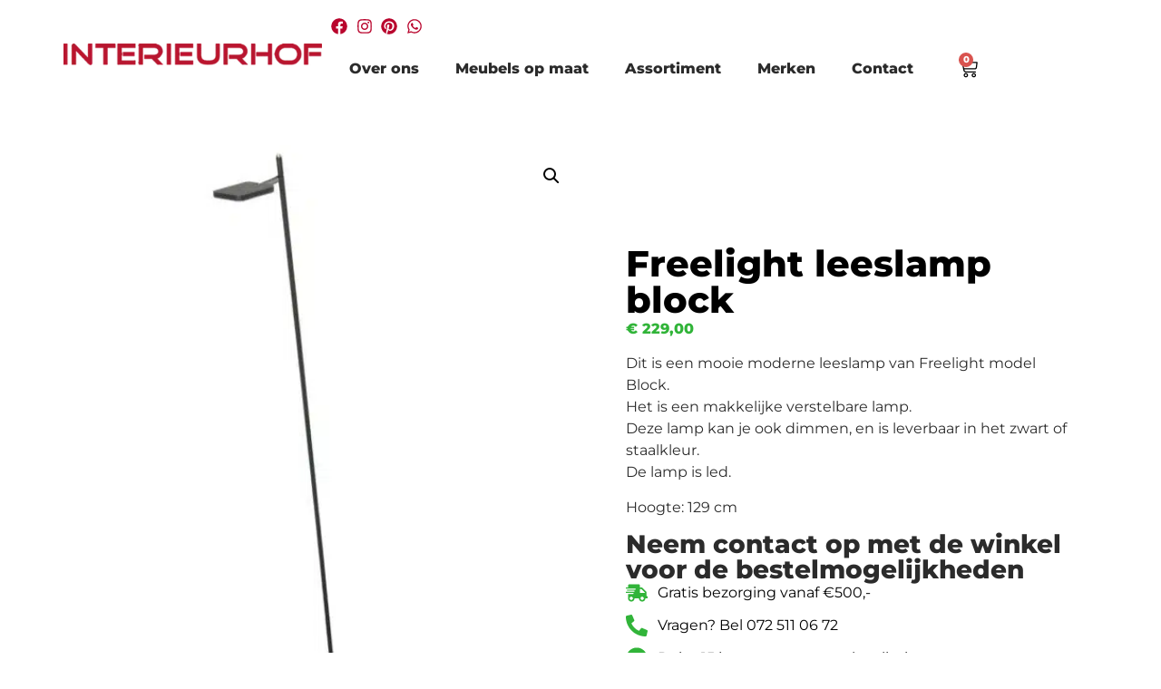

--- FILE ---
content_type: text/html; charset=UTF-8
request_url: https://interieurhof.nl/product/freelight-leeslamp-block/
body_size: 23666
content:
<!doctype html>
<html lang="nl-NL">
<head>
	<meta charset="UTF-8">
	<meta name="viewport" content="width=device-width, initial-scale=1">
	<link rel="profile" href="https://gmpg.org/xfn/11">
	<meta name='robots' content='index, follow, max-image-preview:large, max-snippet:-1, max-video-preview:-1' />

	<!-- This site is optimized with the Yoast SEO plugin v26.2 - https://yoast.com/wordpress/plugins/seo/ -->
	<title>Freelight leeslamp block - Interieurhof</title>
	<link rel="canonical" href="https://interieurhof.nl/product/freelight-leeslamp-block/" />
	<meta property="og:locale" content="nl_NL" />
	<meta property="og:type" content="article" />
	<meta property="og:title" content="Freelight leeslamp block - Interieurhof" />
	<meta property="og:description" content="Dit is een mooie moderne leeslamp van Freelight model Block. Het is een makkelijke verstelbare lamp. Deze lamp kan je ook dimmen, en is leverbaar in het zwart of staalkleur. De lamp is led.  Hoogte: 129 cm" />
	<meta property="og:url" content="https://interieurhof.nl/product/freelight-leeslamp-block/" />
	<meta property="og:site_name" content="Interieurhof" />
	<meta property="article:modified_time" content="2024-09-05T13:59:20+00:00" />
	<meta property="og:image" content="https://interieurhof.nl/wp-content/uploads/2024/08/Ontwerp-zonder-titel-41-1.jpg" />
	<meta property="og:image:width" content="1080" />
	<meta property="og:image:height" content="1080" />
	<meta property="og:image:type" content="image/jpeg" />
	<meta name="twitter:card" content="summary_large_image" />
	<meta name="twitter:label1" content="Geschatte leestijd" />
	<meta name="twitter:data1" content="1 minuut" />
	<script type="application/ld+json" class="yoast-schema-graph">{"@context":"https://schema.org","@graph":[{"@type":"WebPage","@id":"https://interieurhof.nl/product/freelight-leeslamp-block/","url":"https://interieurhof.nl/product/freelight-leeslamp-block/","name":"Freelight leeslamp block - Interieurhof","isPartOf":{"@id":"https://interieurhof.nl/#website"},"primaryImageOfPage":{"@id":"https://interieurhof.nl/product/freelight-leeslamp-block/#primaryimage"},"image":{"@id":"https://interieurhof.nl/product/freelight-leeslamp-block/#primaryimage"},"thumbnailUrl":"https://interieurhof.nl/wp-content/uploads/2024/08/Ontwerp-zonder-titel-41-1.jpg","datePublished":"2024-08-29T14:19:40+00:00","dateModified":"2024-09-05T13:59:20+00:00","breadcrumb":{"@id":"https://interieurhof.nl/product/freelight-leeslamp-block/#breadcrumb"},"inLanguage":"nl-NL","potentialAction":[{"@type":"ReadAction","target":["https://interieurhof.nl/product/freelight-leeslamp-block/"]}]},{"@type":"ImageObject","inLanguage":"nl-NL","@id":"https://interieurhof.nl/product/freelight-leeslamp-block/#primaryimage","url":"https://interieurhof.nl/wp-content/uploads/2024/08/Ontwerp-zonder-titel-41-1.jpg","contentUrl":"https://interieurhof.nl/wp-content/uploads/2024/08/Ontwerp-zonder-titel-41-1.jpg","width":1080,"height":1080},{"@type":"BreadcrumbList","@id":"https://interieurhof.nl/product/freelight-leeslamp-block/#breadcrumb","itemListElement":[{"@type":"ListItem","position":1,"name":"Home","item":"https://interieurhof.nl/"},{"@type":"ListItem","position":2,"name":"Winkel","item":"https://interieurhof.nl/winkel/"},{"@type":"ListItem","position":3,"name":"Freelight leeslamp block"}]},{"@type":"WebSite","@id":"https://interieurhof.nl/#website","url":"https://interieurhof.nl/","name":"Interieurhof","description":"","publisher":{"@id":"https://interieurhof.nl/#organization"},"potentialAction":[{"@type":"SearchAction","target":{"@type":"EntryPoint","urlTemplate":"https://interieurhof.nl/?s={search_term_string}"},"query-input":{"@type":"PropertyValueSpecification","valueRequired":true,"valueName":"search_term_string"}}],"inLanguage":"nl-NL"},{"@type":"Organization","@id":"https://interieurhof.nl/#organization","name":"Interieurhof","url":"https://interieurhof.nl/","logo":{"@type":"ImageObject","inLanguage":"nl-NL","@id":"https://interieurhof.nl/#/schema/logo/image/","url":"https://interieurhof.nl/wp-content/uploads/2024/04/C21BF2B6B7071982.png","contentUrl":"https://interieurhof.nl/wp-content/uploads/2024/04/C21BF2B6B7071982.png","width":379,"height":32,"caption":"Interieurhof"},"image":{"@id":"https://interieurhof.nl/#/schema/logo/image/"}}]}</script>
	<!-- / Yoast SEO plugin. -->


<link rel='dns-prefetch' href='//www.googletagmanager.com' />

<link rel="alternate" type="application/rss+xml" title="Interieurhof &raquo; feed" href="https://interieurhof.nl/feed/" />
<link rel="alternate" type="application/rss+xml" title="Interieurhof &raquo; reacties feed" href="https://interieurhof.nl/comments/feed/" />

 
<!-- Google Tag Manager -->
<script>(function(w,d,s,l,i){w[l]=w[l]||[];w[l].push({'gtm.start':
new Date().getTime(),event:'gtm.js'});var f=d.getElementsByTagName(s)[0],
j=d.createElement(s),dl=l!='dataLayer'?'&l='+l:'';j.async=true;j.src=
'https://www.googletagmanager.com/gtm.js?id='+i+dl;f.parentNode.insertBefore(j,f);
})(window,document,'script','dataLayer','GTM-NJWBLR5');</script>
<!-- End Google Tag Manager -->



<link rel="alternate" title="oEmbed (JSON)" type="application/json+oembed" href="https://interieurhof.nl/wp-json/oembed/1.0/embed?url=https%3A%2F%2Finterieurhof.nl%2Fproduct%2Ffreelight-leeslamp-block%2F" />
<link rel="alternate" title="oEmbed (XML)" type="text/xml+oembed" href="https://interieurhof.nl/wp-json/oembed/1.0/embed?url=https%3A%2F%2Finterieurhof.nl%2Fproduct%2Ffreelight-leeslamp-block%2F&#038;format=xml" />
<style id='wp-img-auto-sizes-contain-inline-css'>
img:is([sizes=auto i],[sizes^="auto," i]){contain-intrinsic-size:3000px 1500px}
/*# sourceURL=wp-img-auto-sizes-contain-inline-css */
</style>
<link rel='stylesheet' id='dce-animations-css' href='https://interieurhof.nl/wp-content/plugins/dynamic-content-for-elementor/assets/css/animations.css?ver=3.3.20' media='all' />
<link rel='stylesheet' id='mollie-applepaydirect-css' href='https://interieurhof.nl/wp-content/plugins/mollie-payments-for-woocommerce/public/css/mollie-applepaydirect.min.css?ver=1761813665' media='screen' />
<style id='wp-emoji-styles-inline-css'>

	img.wp-smiley, img.emoji {
		display: inline !important;
		border: none !important;
		box-shadow: none !important;
		height: 1em !important;
		width: 1em !important;
		margin: 0 0.07em !important;
		vertical-align: -0.1em !important;
		background: none !important;
		padding: 0 !important;
	}
/*# sourceURL=wp-emoji-styles-inline-css */
</style>
<link rel='stylesheet' id='wp-block-library-css' href='https://interieurhof.nl/wp-includes/css/dist/block-library/style.min.css?ver=6.9' media='all' />
<link rel='stylesheet' id='wc-blocks-style-css' href='https://interieurhof.nl/wp-content/plugins/woocommerce/assets/client/blocks/wc-blocks.css?ver=wc-10.3.3' media='all' />
<style id='global-styles-inline-css'>
:root{--wp--preset--aspect-ratio--square: 1;--wp--preset--aspect-ratio--4-3: 4/3;--wp--preset--aspect-ratio--3-4: 3/4;--wp--preset--aspect-ratio--3-2: 3/2;--wp--preset--aspect-ratio--2-3: 2/3;--wp--preset--aspect-ratio--16-9: 16/9;--wp--preset--aspect-ratio--9-16: 9/16;--wp--preset--color--black: #000000;--wp--preset--color--cyan-bluish-gray: #abb8c3;--wp--preset--color--white: #ffffff;--wp--preset--color--pale-pink: #f78da7;--wp--preset--color--vivid-red: #cf2e2e;--wp--preset--color--luminous-vivid-orange: #ff6900;--wp--preset--color--luminous-vivid-amber: #fcb900;--wp--preset--color--light-green-cyan: #7bdcb5;--wp--preset--color--vivid-green-cyan: #00d084;--wp--preset--color--pale-cyan-blue: #8ed1fc;--wp--preset--color--vivid-cyan-blue: #0693e3;--wp--preset--color--vivid-purple: #9b51e0;--wp--preset--gradient--vivid-cyan-blue-to-vivid-purple: linear-gradient(135deg,rgb(6,147,227) 0%,rgb(155,81,224) 100%);--wp--preset--gradient--light-green-cyan-to-vivid-green-cyan: linear-gradient(135deg,rgb(122,220,180) 0%,rgb(0,208,130) 100%);--wp--preset--gradient--luminous-vivid-amber-to-luminous-vivid-orange: linear-gradient(135deg,rgb(252,185,0) 0%,rgb(255,105,0) 100%);--wp--preset--gradient--luminous-vivid-orange-to-vivid-red: linear-gradient(135deg,rgb(255,105,0) 0%,rgb(207,46,46) 100%);--wp--preset--gradient--very-light-gray-to-cyan-bluish-gray: linear-gradient(135deg,rgb(238,238,238) 0%,rgb(169,184,195) 100%);--wp--preset--gradient--cool-to-warm-spectrum: linear-gradient(135deg,rgb(74,234,220) 0%,rgb(151,120,209) 20%,rgb(207,42,186) 40%,rgb(238,44,130) 60%,rgb(251,105,98) 80%,rgb(254,248,76) 100%);--wp--preset--gradient--blush-light-purple: linear-gradient(135deg,rgb(255,206,236) 0%,rgb(152,150,240) 100%);--wp--preset--gradient--blush-bordeaux: linear-gradient(135deg,rgb(254,205,165) 0%,rgb(254,45,45) 50%,rgb(107,0,62) 100%);--wp--preset--gradient--luminous-dusk: linear-gradient(135deg,rgb(255,203,112) 0%,rgb(199,81,192) 50%,rgb(65,88,208) 100%);--wp--preset--gradient--pale-ocean: linear-gradient(135deg,rgb(255,245,203) 0%,rgb(182,227,212) 50%,rgb(51,167,181) 100%);--wp--preset--gradient--electric-grass: linear-gradient(135deg,rgb(202,248,128) 0%,rgb(113,206,126) 100%);--wp--preset--gradient--midnight: linear-gradient(135deg,rgb(2,3,129) 0%,rgb(40,116,252) 100%);--wp--preset--font-size--small: 13px;--wp--preset--font-size--medium: 20px;--wp--preset--font-size--large: 36px;--wp--preset--font-size--x-large: 42px;--wp--preset--spacing--20: 0.44rem;--wp--preset--spacing--30: 0.67rem;--wp--preset--spacing--40: 1rem;--wp--preset--spacing--50: 1.5rem;--wp--preset--spacing--60: 2.25rem;--wp--preset--spacing--70: 3.38rem;--wp--preset--spacing--80: 5.06rem;--wp--preset--shadow--natural: 6px 6px 9px rgba(0, 0, 0, 0.2);--wp--preset--shadow--deep: 12px 12px 50px rgba(0, 0, 0, 0.4);--wp--preset--shadow--sharp: 6px 6px 0px rgba(0, 0, 0, 0.2);--wp--preset--shadow--outlined: 6px 6px 0px -3px rgb(255, 255, 255), 6px 6px rgb(0, 0, 0);--wp--preset--shadow--crisp: 6px 6px 0px rgb(0, 0, 0);}:where(.is-layout-flex){gap: 0.5em;}:where(.is-layout-grid){gap: 0.5em;}body .is-layout-flex{display: flex;}.is-layout-flex{flex-wrap: wrap;align-items: center;}.is-layout-flex > :is(*, div){margin: 0;}body .is-layout-grid{display: grid;}.is-layout-grid > :is(*, div){margin: 0;}:where(.wp-block-columns.is-layout-flex){gap: 2em;}:where(.wp-block-columns.is-layout-grid){gap: 2em;}:where(.wp-block-post-template.is-layout-flex){gap: 1.25em;}:where(.wp-block-post-template.is-layout-grid){gap: 1.25em;}.has-black-color{color: var(--wp--preset--color--black) !important;}.has-cyan-bluish-gray-color{color: var(--wp--preset--color--cyan-bluish-gray) !important;}.has-white-color{color: var(--wp--preset--color--white) !important;}.has-pale-pink-color{color: var(--wp--preset--color--pale-pink) !important;}.has-vivid-red-color{color: var(--wp--preset--color--vivid-red) !important;}.has-luminous-vivid-orange-color{color: var(--wp--preset--color--luminous-vivid-orange) !important;}.has-luminous-vivid-amber-color{color: var(--wp--preset--color--luminous-vivid-amber) !important;}.has-light-green-cyan-color{color: var(--wp--preset--color--light-green-cyan) !important;}.has-vivid-green-cyan-color{color: var(--wp--preset--color--vivid-green-cyan) !important;}.has-pale-cyan-blue-color{color: var(--wp--preset--color--pale-cyan-blue) !important;}.has-vivid-cyan-blue-color{color: var(--wp--preset--color--vivid-cyan-blue) !important;}.has-vivid-purple-color{color: var(--wp--preset--color--vivid-purple) !important;}.has-black-background-color{background-color: var(--wp--preset--color--black) !important;}.has-cyan-bluish-gray-background-color{background-color: var(--wp--preset--color--cyan-bluish-gray) !important;}.has-white-background-color{background-color: var(--wp--preset--color--white) !important;}.has-pale-pink-background-color{background-color: var(--wp--preset--color--pale-pink) !important;}.has-vivid-red-background-color{background-color: var(--wp--preset--color--vivid-red) !important;}.has-luminous-vivid-orange-background-color{background-color: var(--wp--preset--color--luminous-vivid-orange) !important;}.has-luminous-vivid-amber-background-color{background-color: var(--wp--preset--color--luminous-vivid-amber) !important;}.has-light-green-cyan-background-color{background-color: var(--wp--preset--color--light-green-cyan) !important;}.has-vivid-green-cyan-background-color{background-color: var(--wp--preset--color--vivid-green-cyan) !important;}.has-pale-cyan-blue-background-color{background-color: var(--wp--preset--color--pale-cyan-blue) !important;}.has-vivid-cyan-blue-background-color{background-color: var(--wp--preset--color--vivid-cyan-blue) !important;}.has-vivid-purple-background-color{background-color: var(--wp--preset--color--vivid-purple) !important;}.has-black-border-color{border-color: var(--wp--preset--color--black) !important;}.has-cyan-bluish-gray-border-color{border-color: var(--wp--preset--color--cyan-bluish-gray) !important;}.has-white-border-color{border-color: var(--wp--preset--color--white) !important;}.has-pale-pink-border-color{border-color: var(--wp--preset--color--pale-pink) !important;}.has-vivid-red-border-color{border-color: var(--wp--preset--color--vivid-red) !important;}.has-luminous-vivid-orange-border-color{border-color: var(--wp--preset--color--luminous-vivid-orange) !important;}.has-luminous-vivid-amber-border-color{border-color: var(--wp--preset--color--luminous-vivid-amber) !important;}.has-light-green-cyan-border-color{border-color: var(--wp--preset--color--light-green-cyan) !important;}.has-vivid-green-cyan-border-color{border-color: var(--wp--preset--color--vivid-green-cyan) !important;}.has-pale-cyan-blue-border-color{border-color: var(--wp--preset--color--pale-cyan-blue) !important;}.has-vivid-cyan-blue-border-color{border-color: var(--wp--preset--color--vivid-cyan-blue) !important;}.has-vivid-purple-border-color{border-color: var(--wp--preset--color--vivid-purple) !important;}.has-vivid-cyan-blue-to-vivid-purple-gradient-background{background: var(--wp--preset--gradient--vivid-cyan-blue-to-vivid-purple) !important;}.has-light-green-cyan-to-vivid-green-cyan-gradient-background{background: var(--wp--preset--gradient--light-green-cyan-to-vivid-green-cyan) !important;}.has-luminous-vivid-amber-to-luminous-vivid-orange-gradient-background{background: var(--wp--preset--gradient--luminous-vivid-amber-to-luminous-vivid-orange) !important;}.has-luminous-vivid-orange-to-vivid-red-gradient-background{background: var(--wp--preset--gradient--luminous-vivid-orange-to-vivid-red) !important;}.has-very-light-gray-to-cyan-bluish-gray-gradient-background{background: var(--wp--preset--gradient--very-light-gray-to-cyan-bluish-gray) !important;}.has-cool-to-warm-spectrum-gradient-background{background: var(--wp--preset--gradient--cool-to-warm-spectrum) !important;}.has-blush-light-purple-gradient-background{background: var(--wp--preset--gradient--blush-light-purple) !important;}.has-blush-bordeaux-gradient-background{background: var(--wp--preset--gradient--blush-bordeaux) !important;}.has-luminous-dusk-gradient-background{background: var(--wp--preset--gradient--luminous-dusk) !important;}.has-pale-ocean-gradient-background{background: var(--wp--preset--gradient--pale-ocean) !important;}.has-electric-grass-gradient-background{background: var(--wp--preset--gradient--electric-grass) !important;}.has-midnight-gradient-background{background: var(--wp--preset--gradient--midnight) !important;}.has-small-font-size{font-size: var(--wp--preset--font-size--small) !important;}.has-medium-font-size{font-size: var(--wp--preset--font-size--medium) !important;}.has-large-font-size{font-size: var(--wp--preset--font-size--large) !important;}.has-x-large-font-size{font-size: var(--wp--preset--font-size--x-large) !important;}
/*# sourceURL=global-styles-inline-css */
</style>

<style id='classic-theme-styles-inline-css'>
/*! This file is auto-generated */
.wp-block-button__link{color:#fff;background-color:#32373c;border-radius:9999px;box-shadow:none;text-decoration:none;padding:calc(.667em + 2px) calc(1.333em + 2px);font-size:1.125em}.wp-block-file__button{background:#32373c;color:#fff;text-decoration:none}
/*# sourceURL=/wp-includes/css/classic-themes.min.css */
</style>
<link rel='stylesheet' id='photoswipe-css' href='https://interieurhof.nl/wp-content/plugins/woocommerce/assets/css/photoswipe/photoswipe.min.css?ver=10.3.3' media='all' />
<link rel='stylesheet' id='photoswipe-default-skin-css' href='https://interieurhof.nl/wp-content/plugins/woocommerce/assets/css/photoswipe/default-skin/default-skin.min.css?ver=10.3.3' media='all' />
<link rel='stylesheet' id='woocommerce-layout-css' href='https://interieurhof.nl/wp-content/plugins/woocommerce/assets/css/woocommerce-layout.css?ver=10.3.3' media='all' />
<link rel='stylesheet' id='woocommerce-smallscreen-css' href='https://interieurhof.nl/wp-content/plugins/woocommerce/assets/css/woocommerce-smallscreen.css?ver=10.3.3' media='only screen and (max-width: 768px)' />
<link rel='stylesheet' id='woocommerce-general-css' href='https://interieurhof.nl/wp-content/plugins/woocommerce/assets/css/woocommerce.css?ver=10.3.3' media='all' />
<style id='woocommerce-inline-inline-css'>
.woocommerce form .form-row .required { visibility: visible; }
/*# sourceURL=woocommerce-inline-inline-css */
</style>
<link rel='stylesheet' id='brands-styles-css' href='https://interieurhof.nl/wp-content/plugins/woocommerce/assets/css/brands.css?ver=10.3.3' media='all' />
<link rel='stylesheet' id='hello-elementor-theme-style-css' href='https://interieurhof.nl/wp-content/themes/hello-elementor/theme.min.css?ver=3.0.1' media='all' />
<link rel='stylesheet' id='hello-elementor-header-footer-css' href='https://interieurhof.nl/wp-content/themes/hello-elementor/header-footer.min.css?ver=3.0.1' media='all' />
<link rel='stylesheet' id='elementor-frontend-css' href='https://interieurhof.nl/wp-content/plugins/elementor/assets/css/frontend.min.css?ver=3.32.5' media='all' />
<link rel='stylesheet' id='elementor-post-4-css' href='https://interieurhof.nl/wp-content/uploads/elementor/css/post-4.css?ver=1766072803' media='all' />
<link rel='stylesheet' id='widget-image-css' href='https://interieurhof.nl/wp-content/plugins/elementor/assets/css/widget-image.min.css?ver=3.32.5' media='all' />
<link rel='stylesheet' id='widget-icon-list-css' href='https://interieurhof.nl/wp-content/plugins/elementor/assets/css/widget-icon-list.min.css?ver=3.32.5' media='all' />
<link rel='stylesheet' id='widget-nav-menu-css' href='https://interieurhof.nl/wp-content/plugins/elementor-pro/assets/css/widget-nav-menu.min.css?ver=3.32.3' media='all' />
<link rel='stylesheet' id='widget-woocommerce-menu-cart-css' href='https://interieurhof.nl/wp-content/plugins/elementor-pro/assets/css/widget-woocommerce-menu-cart.min.css?ver=3.32.3' media='all' />
<link rel='stylesheet' id='widget-heading-css' href='https://interieurhof.nl/wp-content/plugins/elementor/assets/css/widget-heading.min.css?ver=3.32.5' media='all' />
<link rel='stylesheet' id='widget-woocommerce-product-images-css' href='https://interieurhof.nl/wp-content/plugins/elementor-pro/assets/css/widget-woocommerce-product-images.min.css?ver=3.32.3' media='all' />
<link rel='stylesheet' id='widget-woocommerce-product-price-css' href='https://interieurhof.nl/wp-content/plugins/elementor-pro/assets/css/widget-woocommerce-product-price.min.css?ver=3.32.3' media='all' />
<link rel='stylesheet' id='widget-woocommerce-product-add-to-cart-css' href='https://interieurhof.nl/wp-content/plugins/elementor-pro/assets/css/widget-woocommerce-product-add-to-cart.min.css?ver=3.32.3' media='all' />
<link rel='stylesheet' id='widget-divider-css' href='https://interieurhof.nl/wp-content/plugins/elementor/assets/css/widget-divider.min.css?ver=3.32.5' media='all' />
<link rel='stylesheet' id='dashicons-css' href='https://interieurhof.nl/wp-includes/css/dashicons.min.css?ver=6.9' media='all' />
<link rel='stylesheet' id='elementor-post-22-css' href='https://interieurhof.nl/wp-content/uploads/elementor/css/post-22.css?ver=1766072803' media='all' />
<link rel='stylesheet' id='elementor-post-103-css' href='https://interieurhof.nl/wp-content/uploads/elementor/css/post-103.css?ver=1766072803' media='all' />
<link rel='stylesheet' id='elementor-post-361-css' href='https://interieurhof.nl/wp-content/uploads/elementor/css/post-361.css?ver=1766072803' media='all' />
<link rel='stylesheet' id='orbisius_ct_hello_interieurhof_parent_style-css' href='https://interieurhof.nl/wp-content/themes/hello-elementor/style.css?ver=1725973561' media='all' />
<link rel='stylesheet' id='orbisius_ct_hello_interieurhof_parent_style_child_style-css' href='https://interieurhof.nl/wp-content/themes/hello-interieurhof/style.css?ver=1725973562' media='all' />
<link rel='stylesheet' id='elementor-gf-local-montserrat-css' href='https://interieurhof.nl/wp-content/uploads/elementor/google-fonts/css/montserrat.css?ver=1755680107' media='all' />
<script src="https://interieurhof.nl/wp-includes/js/jquery/jquery.min.js?ver=3.7.1" id="jquery-core-js"></script>
<script src="https://interieurhof.nl/wp-includes/js/jquery/jquery-migrate.min.js?ver=3.4.1" id="jquery-migrate-js"></script>
<script src="https://interieurhof.nl/wp-content/plugins/woocommerce/assets/js/zoom/jquery.zoom.min.js?ver=1.7.21-wc.10.3.3" id="wc-zoom-js" defer data-wp-strategy="defer"></script>
<script src="https://interieurhof.nl/wp-content/plugins/woocommerce/assets/js/flexslider/jquery.flexslider.min.js?ver=2.7.2-wc.10.3.3" id="wc-flexslider-js" defer data-wp-strategy="defer"></script>
<script src="https://interieurhof.nl/wp-content/plugins/woocommerce/assets/js/photoswipe/photoswipe.min.js?ver=4.1.1-wc.10.3.3" id="wc-photoswipe-js" defer data-wp-strategy="defer"></script>
<script src="https://interieurhof.nl/wp-content/plugins/woocommerce/assets/js/photoswipe/photoswipe-ui-default.min.js?ver=4.1.1-wc.10.3.3" id="wc-photoswipe-ui-default-js" defer data-wp-strategy="defer"></script>
<script id="wc-single-product-js-extra">
var wc_single_product_params = {"i18n_required_rating_text":"Selecteer een waardering","i18n_rating_options":["1 van de 5 sterren","2 van de 5 sterren","3 van de 5 sterren","4 van de 5 sterren","5 van de 5 sterren"],"i18n_product_gallery_trigger_text":"Afbeeldinggalerij in volledig scherm bekijken","review_rating_required":"yes","flexslider":{"rtl":false,"animation":"slide","smoothHeight":true,"directionNav":false,"controlNav":"thumbnails","slideshow":false,"animationSpeed":500,"animationLoop":false,"allowOneSlide":false},"zoom_enabled":"1","zoom_options":[],"photoswipe_enabled":"1","photoswipe_options":{"shareEl":false,"closeOnScroll":false,"history":false,"hideAnimationDuration":0,"showAnimationDuration":0},"flexslider_enabled":"1"};
//# sourceURL=wc-single-product-js-extra
</script>
<script src="https://interieurhof.nl/wp-content/plugins/woocommerce/assets/js/frontend/single-product.min.js?ver=10.3.3" id="wc-single-product-js" defer data-wp-strategy="defer"></script>
<script src="https://interieurhof.nl/wp-content/plugins/woocommerce/assets/js/jquery-blockui/jquery.blockUI.min.js?ver=2.7.0-wc.10.3.3" id="wc-jquery-blockui-js" defer data-wp-strategy="defer"></script>
<script src="https://interieurhof.nl/wp-content/plugins/woocommerce/assets/js/js-cookie/js.cookie.min.js?ver=2.1.4-wc.10.3.3" id="wc-js-cookie-js" defer data-wp-strategy="defer"></script>
<script id="woocommerce-js-extra">
var woocommerce_params = {"ajax_url":"/wp-admin/admin-ajax.php","wc_ajax_url":"/?wc-ajax=%%endpoint%%","i18n_password_show":"Wachtwoord weergeven","i18n_password_hide":"Wachtwoord verbergen"};
//# sourceURL=woocommerce-js-extra
</script>
<script src="https://interieurhof.nl/wp-content/plugins/woocommerce/assets/js/frontend/woocommerce.min.js?ver=10.3.3" id="woocommerce-js" defer data-wp-strategy="defer"></script>

<!-- Google tag (gtag.js) snippet toegevoegd door Site Kit -->
<!-- Google Analytics snippet toegevoegd door Site Kit -->
<script src="https://www.googletagmanager.com/gtag/js?id=GT-T5N3N6P" id="google_gtagjs-js" async></script>
<script id="google_gtagjs-js-after">
window.dataLayer = window.dataLayer || [];function gtag(){dataLayer.push(arguments);}
gtag("set","linker",{"domains":["interieurhof.nl"]});
gtag("js", new Date());
gtag("set", "developer_id.dZTNiMT", true);
gtag("config", "GT-T5N3N6P");
//# sourceURL=google_gtagjs-js-after
</script>
<link rel="https://api.w.org/" href="https://interieurhof.nl/wp-json/" /><link rel="alternate" title="JSON" type="application/json" href="https://interieurhof.nl/wp-json/wp/v2/product/48403" /><link rel="EditURI" type="application/rsd+xml" title="RSD" href="https://interieurhof.nl/xmlrpc.php?rsd" />
<meta name="generator" content="WordPress 6.9" />
<meta name="generator" content="WooCommerce 10.3.3" />
<link rel='shortlink' href='https://interieurhof.nl/?p=48403' />
<meta name="generator" content="Site Kit by Google 1.164.0" /><meta name="pinterest-rich-pin" content="false" />
<!-- Google Tag Manager (noscript) -->
<noscript><iframe src="https://www.googletagmanager.com/ns.html?id=GTM-NJWBLR5"
height="0" width="0" style="display:none;visibility:hidden"></iframe></noscript>
<!-- End Google Tag Manager (noscript) -->

<meta name="description" content="Dit is een mooie moderne leeslamp van Freelight model Block.
Het is een makkelijke verstelbare lamp.
Deze lamp kan je ook dimmen, en is leverbaar in het zwart of staalkleur.
De lamp is led.

Hoogte: 129 cm">
	<noscript><style>.woocommerce-product-gallery{ opacity: 1 !important; }</style></noscript>
	<meta name="generator" content="Elementor 3.32.5; features: e_font_icon_svg, additional_custom_breakpoints; settings: css_print_method-external, google_font-enabled, font_display-swap">
			<style>
				.e-con.e-parent:nth-of-type(n+4):not(.e-lazyloaded):not(.e-no-lazyload),
				.e-con.e-parent:nth-of-type(n+4):not(.e-lazyloaded):not(.e-no-lazyload) * {
					background-image: none !important;
				}
				@media screen and (max-height: 1024px) {
					.e-con.e-parent:nth-of-type(n+3):not(.e-lazyloaded):not(.e-no-lazyload),
					.e-con.e-parent:nth-of-type(n+3):not(.e-lazyloaded):not(.e-no-lazyload) * {
						background-image: none !important;
					}
				}
				@media screen and (max-height: 640px) {
					.e-con.e-parent:nth-of-type(n+2):not(.e-lazyloaded):not(.e-no-lazyload),
					.e-con.e-parent:nth-of-type(n+2):not(.e-lazyloaded):not(.e-no-lazyload) * {
						background-image: none !important;
					}
				}
			</style>
			<link rel="icon" href="https://interieurhof.nl/wp-content/uploads/2024/05/cropped-favico-32x32.png" sizes="32x32" />
<link rel="icon" href="https://interieurhof.nl/wp-content/uploads/2024/05/cropped-favico-192x192.png" sizes="192x192" />
<link rel="apple-touch-icon" href="https://interieurhof.nl/wp-content/uploads/2024/05/cropped-favico-180x180.png" />
<meta name="msapplication-TileImage" content="https://interieurhof.nl/wp-content/uploads/2024/05/cropped-favico-270x270.png" />
		<style id="wp-custom-css">
			.pswp__caption__center{
	display:none;
}		</style>
		<link rel='stylesheet' id='dce-style-css' href='https://interieurhof.nl/wp-content/plugins/dynamic-content-for-elementor/assets/css/style.min.css?ver=3.3.20' media='all' />
<link rel='stylesheet' id='dce-dynamic-visibility-css' href='https://interieurhof.nl/wp-content/plugins/dynamic-content-for-elementor/assets/css/dynamic-visibility.min.css?ver=3.3.20' media='all' />
<link rel='stylesheet' id='elementor-post-287-css' href='https://interieurhof.nl/wp-content/uploads/elementor/css/post-287.css?ver=1766072804' media='all' />
<link rel='stylesheet' id='e-popup-css' href='https://interieurhof.nl/wp-content/plugins/elementor-pro/assets/css/conditionals/popup.min.css?ver=3.32.3' media='all' />
<meta name="generator" content="WP Rocket 3.20.0.3" data-wpr-features="wpr_preload_links wpr_desktop" /></head>
<body class="wp-singular product-template-default single single-product postid-48403 wp-custom-logo wp-theme-hello-elementor wp-child-theme-hello-interieurhof theme-hello-elementor woocommerce woocommerce-page woocommerce-no-js elementor-default elementor-template-full-width elementor-kit-4 elementor-page-361">


<a class="skip-link screen-reader-text" href="#content">Ga naar de inhoud</a>

		<header data-rocket-location-hash="e55bb0efe03a2c7f52eb42905ed562b2" data-elementor-type="header" data-elementor-id="22" class="elementor elementor-22 elementor-location-header" data-elementor-post-type="elementor_library">
			<div data-rocket-location-hash="6830dd2692400b1256f2ca4977537654" class="elementor-element elementor-element-383d448 e-flex e-con-boxed e-con e-parent" data-id="383d448" data-element_type="container">
					<div data-rocket-location-hash="da3b654b339ed49f0234db69a353a170" class="e-con-inner">
		<div class="elementor-element elementor-element-93c30c4 e-con-full e-flex e-con e-child" data-id="93c30c4" data-element_type="container">
				<div class="elementor-element elementor-element-6e389aa elementor-widget__width-initial elementor-widget elementor-widget-theme-site-logo elementor-widget-image" data-id="6e389aa" data-element_type="widget" data-widget_type="theme-site-logo.default">
				<div class="elementor-widget-container">
											<a href="https://interieurhof.nl">
			<picture class="attachment-full size-full wp-image-29">
<source type="image/webp" srcset="https://interieurhof.nl/wp-content/uploads/2024/04/C21BF2B6B7071982.png.webp 379w, https://interieurhof.nl/wp-content/uploads/2024/04/C21BF2B6B7071982-300x25.png.webp 300w" sizes="(max-width: 379px) 100vw, 379px"/>
<img width="379" height="32" src="https://interieurhof.nl/wp-content/uploads/2024/04/C21BF2B6B7071982.png" alt="" srcset="https://interieurhof.nl/wp-content/uploads/2024/04/C21BF2B6B7071982.png 379w, https://interieurhof.nl/wp-content/uploads/2024/04/C21BF2B6B7071982-300x25.png 300w" sizes="(max-width: 379px) 100vw, 379px"/>
</picture>
				</a>
											</div>
				</div>
				</div>
		<div class="elementor-element elementor-element-5021d9f e-con-full e-flex e-con e-child" data-id="5021d9f" data-element_type="container">
				<div class="elementor-element elementor-element-0e71240 elementor-icon-list--layout-inline elementor-hidden-tablet elementor-hidden-mobile elementor-list-item-link-full_width elementor-widget elementor-widget-icon-list" data-id="0e71240" data-element_type="widget" data-widget_type="icon-list.default">
				<div class="elementor-widget-container">
							<ul class="elementor-icon-list-items elementor-inline-items">
							<li class="elementor-icon-list-item elementor-inline-item">
											<a href="https://www.facebook.com/interieurhof?locale=nl_NL" target="_blank">

												<span class="elementor-icon-list-icon">
							<svg aria-hidden="true" class="e-font-icon-svg e-fab-facebook" viewBox="0 0 512 512" xmlns="http://www.w3.org/2000/svg"><path d="M504 256C504 119 393 8 256 8S8 119 8 256c0 123.78 90.69 226.38 209.25 245V327.69h-63V256h63v-54.64c0-62.15 37-96.48 93.67-96.48 27.14 0 55.52 4.84 55.52 4.84v61h-31.28c-30.8 0-40.41 19.12-40.41 38.73V256h68.78l-11 71.69h-57.78V501C413.31 482.38 504 379.78 504 256z"></path></svg>						</span>
										<span class="elementor-icon-list-text"></span>
											</a>
									</li>
								<li class="elementor-icon-list-item elementor-inline-item">
											<a href="https://www.instagram.com/interieurhof_alkmaar/" target="_blank">

												<span class="elementor-icon-list-icon">
							<svg aria-hidden="true" class="e-font-icon-svg e-fab-instagram" viewBox="0 0 448 512" xmlns="http://www.w3.org/2000/svg"><path d="M224.1 141c-63.6 0-114.9 51.3-114.9 114.9s51.3 114.9 114.9 114.9S339 319.5 339 255.9 287.7 141 224.1 141zm0 189.6c-41.1 0-74.7-33.5-74.7-74.7s33.5-74.7 74.7-74.7 74.7 33.5 74.7 74.7-33.6 74.7-74.7 74.7zm146.4-194.3c0 14.9-12 26.8-26.8 26.8-14.9 0-26.8-12-26.8-26.8s12-26.8 26.8-26.8 26.8 12 26.8 26.8zm76.1 27.2c-1.7-35.9-9.9-67.7-36.2-93.9-26.2-26.2-58-34.4-93.9-36.2-37-2.1-147.9-2.1-184.9 0-35.8 1.7-67.6 9.9-93.9 36.1s-34.4 58-36.2 93.9c-2.1 37-2.1 147.9 0 184.9 1.7 35.9 9.9 67.7 36.2 93.9s58 34.4 93.9 36.2c37 2.1 147.9 2.1 184.9 0 35.9-1.7 67.7-9.9 93.9-36.2 26.2-26.2 34.4-58 36.2-93.9 2.1-37 2.1-147.8 0-184.8zM398.8 388c-7.8 19.6-22.9 34.7-42.6 42.6-29.5 11.7-99.5 9-132.1 9s-102.7 2.6-132.1-9c-19.6-7.8-34.7-22.9-42.6-42.6-11.7-29.5-9-99.5-9-132.1s-2.6-102.7 9-132.1c7.8-19.6 22.9-34.7 42.6-42.6 29.5-11.7 99.5-9 132.1-9s102.7-2.6 132.1 9c19.6 7.8 34.7 22.9 42.6 42.6 11.7 29.5 9 99.5 9 132.1s2.7 102.7-9 132.1z"></path></svg>						</span>
										<span class="elementor-icon-list-text"></span>
											</a>
									</li>
								<li class="elementor-icon-list-item elementor-inline-item">
											<a href="https://nl.pinterest.com/interieurhof/" target="_blank">

												<span class="elementor-icon-list-icon">
							<svg aria-hidden="true" class="e-font-icon-svg e-fab-pinterest" viewBox="0 0 496 512" xmlns="http://www.w3.org/2000/svg"><path d="M496 256c0 137-111 248-248 248-25.6 0-50.2-3.9-73.4-11.1 10.1-16.5 25.2-43.5 30.8-65 3-11.6 15.4-59 15.4-59 8.1 15.4 31.7 28.5 56.8 28.5 74.8 0 128.7-68.8 128.7-154.3 0-81.9-66.9-143.2-152.9-143.2-107 0-163.9 71.8-163.9 150.1 0 36.4 19.4 81.7 50.3 96.1 4.7 2.2 7.2 1.2 8.3-3.3.8-3.4 5-20.3 6.9-28.1.6-2.5.3-4.7-1.7-7.1-10.1-12.5-18.3-35.3-18.3-56.6 0-54.7 41.4-107.6 112-107.6 60.9 0 103.6 41.5 103.6 100.9 0 67.1-33.9 113.6-78 113.6-24.3 0-42.6-20.1-36.7-44.8 7-29.5 20.5-61.3 20.5-82.6 0-19-10.2-34.9-31.4-34.9-24.9 0-44.9 25.7-44.9 60.2 0 22 7.4 36.8 7.4 36.8s-24.5 103.8-29 123.2c-5 21.4-3 51.6-.9 71.2C65.4 450.9 0 361.1 0 256 0 119 111 8 248 8s248 111 248 248z"></path></svg>						</span>
										<span class="elementor-icon-list-text"></span>
											</a>
									</li>
								<li class="elementor-icon-list-item elementor-inline-item">
											<a href="https://wa.me/+31623424949">

												<span class="elementor-icon-list-icon">
							<svg aria-hidden="true" class="e-font-icon-svg e-fab-whatsapp" viewBox="0 0 448 512" xmlns="http://www.w3.org/2000/svg"><path d="M380.9 97.1C339 55.1 283.2 32 223.9 32c-122.4 0-222 99.6-222 222 0 39.1 10.2 77.3 29.6 111L0 480l117.7-30.9c32.4 17.7 68.9 27 106.1 27h.1c122.3 0 224.1-99.6 224.1-222 0-59.3-25.2-115-67.1-157zm-157 341.6c-33.2 0-65.7-8.9-94-25.7l-6.7-4-69.8 18.3L72 359.2l-4.4-7c-18.5-29.4-28.2-63.3-28.2-98.2 0-101.7 82.8-184.5 184.6-184.5 49.3 0 95.6 19.2 130.4 54.1 34.8 34.9 56.2 81.2 56.1 130.5 0 101.8-84.9 184.6-186.6 184.6zm101.2-138.2c-5.5-2.8-32.8-16.2-37.9-18-5.1-1.9-8.8-2.8-12.5 2.8-3.7 5.6-14.3 18-17.6 21.8-3.2 3.7-6.5 4.2-12 1.4-32.6-16.3-54-29.1-75.5-66-5.7-9.8 5.7-9.1 16.3-30.3 1.8-3.7.9-6.9-.5-9.7-1.4-2.8-12.5-30.1-17.1-41.2-4.5-10.8-9.1-9.3-12.5-9.5-3.2-.2-6.9-.2-10.6-.2-3.7 0-9.7 1.4-14.8 6.9-5.1 5.6-19.4 19-19.4 46.3 0 27.3 19.9 53.7 22.6 57.4 2.8 3.7 39.1 59.7 94.8 83.8 35.2 15.2 49 16.5 66.6 13.9 10.7-1.6 32.8-13.4 37.4-26.4 4.6-13 4.6-24.1 3.2-26.4-1.3-2.5-5-3.9-10.5-6.6z"></path></svg>						</span>
										<span class="elementor-icon-list-text"></span>
											</a>
									</li>
						</ul>
						</div>
				</div>
		<div class="elementor-element elementor-element-eb7f6d9 e-con-full e-flex e-con e-child" data-id="eb7f6d9" data-element_type="container">
				<div class="elementor-element elementor-element-f7b18f9 elementor-hidden-tablet elementor-hidden-mobile elementor-widget__width-initial elementor-nav-menu--dropdown-tablet elementor-nav-menu__text-align-aside elementor-nav-menu--toggle elementor-nav-menu--burger elementor-widget elementor-widget-nav-menu" data-id="f7b18f9" data-element_type="widget" data-settings="{&quot;layout&quot;:&quot;horizontal&quot;,&quot;submenu_icon&quot;:{&quot;value&quot;:&quot;&lt;svg aria-hidden=\&quot;true\&quot; class=\&quot;e-font-icon-svg e-fas-caret-down\&quot; viewBox=\&quot;0 0 320 512\&quot; xmlns=\&quot;http:\/\/www.w3.org\/2000\/svg\&quot;&gt;&lt;path d=\&quot;M31.3 192h257.3c17.8 0 26.7 21.5 14.1 34.1L174.1 354.8c-7.8 7.8-20.5 7.8-28.3 0L17.2 226.1C4.6 213.5 13.5 192 31.3 192z\&quot;&gt;&lt;\/path&gt;&lt;\/svg&gt;&quot;,&quot;library&quot;:&quot;fa-solid&quot;},&quot;toggle&quot;:&quot;burger&quot;}" data-widget_type="nav-menu.default">
				<div class="elementor-widget-container">
								<nav aria-label="Menu" class="elementor-nav-menu--main elementor-nav-menu__container elementor-nav-menu--layout-horizontal e--pointer-underline e--animation-fade">
				<ul id="menu-1-f7b18f9" class="elementor-nav-menu"><li class="menu-item menu-item-type-post_type menu-item-object-page menu-item-143"><a href="https://interieurhof.nl/over-ons/" class="elementor-item">Over ons</a></li>
<li class="menu-item menu-item-type-post_type menu-item-object-page menu-item-144"><a href="https://interieurhof.nl/meubels-op-maat/" class="elementor-item">Meubels op maat</a></li>
<li class="menu-item menu-item-type-post_type menu-item-object-page menu-item-216"><a href="https://interieurhof.nl/assortiment/" class="elementor-item">Assortiment</a></li>
<li class="menu-item menu-item-type-post_type menu-item-object-page menu-item-50405"><a href="https://interieurhof.nl/merken/" class="elementor-item">Merken</a></li>
<li class="menu-item menu-item-type-post_type menu-item-object-page menu-item-217"><a href="https://interieurhof.nl/contact/" class="elementor-item">Contact</a></li>
</ul>			</nav>
					<div class="elementor-menu-toggle" role="button" tabindex="0" aria-label="Menu toggle" aria-expanded="false">
			<svg aria-hidden="true" role="presentation" class="elementor-menu-toggle__icon--open e-font-icon-svg e-eicon-menu-bar" viewBox="0 0 1000 1000" xmlns="http://www.w3.org/2000/svg"><path d="M104 333H896C929 333 958 304 958 271S929 208 896 208H104C71 208 42 237 42 271S71 333 104 333ZM104 583H896C929 583 958 554 958 521S929 458 896 458H104C71 458 42 487 42 521S71 583 104 583ZM104 833H896C929 833 958 804 958 771S929 708 896 708H104C71 708 42 737 42 771S71 833 104 833Z"></path></svg><svg aria-hidden="true" role="presentation" class="elementor-menu-toggle__icon--close e-font-icon-svg e-eicon-close" viewBox="0 0 1000 1000" xmlns="http://www.w3.org/2000/svg"><path d="M742 167L500 408 258 167C246 154 233 150 217 150 196 150 179 158 167 167 154 179 150 196 150 212 150 229 154 242 171 254L408 500 167 742C138 771 138 800 167 829 196 858 225 858 254 829L496 587 738 829C750 842 767 846 783 846 800 846 817 842 829 829 842 817 846 804 846 783 846 767 842 750 829 737L588 500 833 258C863 229 863 200 833 171 804 137 775 137 742 167Z"></path></svg>		</div>
					<nav class="elementor-nav-menu--dropdown elementor-nav-menu__container" aria-hidden="true">
				<ul id="menu-2-f7b18f9" class="elementor-nav-menu"><li class="menu-item menu-item-type-post_type menu-item-object-page menu-item-143"><a href="https://interieurhof.nl/over-ons/" class="elementor-item" tabindex="-1">Over ons</a></li>
<li class="menu-item menu-item-type-post_type menu-item-object-page menu-item-144"><a href="https://interieurhof.nl/meubels-op-maat/" class="elementor-item" tabindex="-1">Meubels op maat</a></li>
<li class="menu-item menu-item-type-post_type menu-item-object-page menu-item-216"><a href="https://interieurhof.nl/assortiment/" class="elementor-item" tabindex="-1">Assortiment</a></li>
<li class="menu-item menu-item-type-post_type menu-item-object-page menu-item-50405"><a href="https://interieurhof.nl/merken/" class="elementor-item" tabindex="-1">Merken</a></li>
<li class="menu-item menu-item-type-post_type menu-item-object-page menu-item-217"><a href="https://interieurhof.nl/contact/" class="elementor-item" tabindex="-1">Contact</a></li>
</ul>			</nav>
						</div>
				</div>
				<div class="elementor-element elementor-element-71a019d elementor-widget__width-initial elementor-hidden-tablet elementor-hidden-mobile toggle-icon--cart-medium elementor-menu-cart--items-indicator-bubble elementor-menu-cart--cart-type-side-cart elementor-menu-cart--show-remove-button-yes elementor-widget elementor-widget-woocommerce-menu-cart" data-id="71a019d" data-element_type="widget" data-settings="{&quot;cart_type&quot;:&quot;side-cart&quot;,&quot;open_cart&quot;:&quot;click&quot;,&quot;automatically_open_cart&quot;:&quot;no&quot;}" data-widget_type="woocommerce-menu-cart.default">
				<div class="elementor-widget-container">
							<div class="elementor-menu-cart__wrapper">
							<div class="elementor-menu-cart__toggle_wrapper">
					<div class="elementor-menu-cart__container elementor-lightbox" aria-hidden="true">
						<div class="elementor-menu-cart__main" aria-hidden="true">
									<div class="elementor-menu-cart__close-button">
					</div>
									<div class="widget_shopping_cart_content">
															</div>
						</div>
					</div>
							<div class="elementor-menu-cart__toggle elementor-button-wrapper">
			<a id="elementor-menu-cart__toggle_button" href="#" class="elementor-menu-cart__toggle_button elementor-button elementor-size-sm" aria-expanded="false">
				<span class="elementor-button-text"><span class="woocommerce-Price-amount amount"><bdi><span class="woocommerce-Price-currencySymbol">&euro;</span>&nbsp;0,00</bdi></span></span>
				<span class="elementor-button-icon">
					<span class="elementor-button-icon-qty" data-counter="0">0</span>
					<svg class="e-font-icon-svg e-eicon-cart-medium" viewBox="0 0 1000 1000" xmlns="http://www.w3.org/2000/svg"><path d="M740 854C740 883 763 906 792 906S844 883 844 854 820 802 792 802 740 825 740 854ZM217 156H958C977 156 992 173 989 191L957 452C950 509 901 552 843 552H297L303 581C311 625 350 656 395 656H875C892 656 906 670 906 687S892 719 875 719H394C320 719 255 666 241 593L141 94H42C25 94 10 80 10 62S25 31 42 31H167C182 31 195 42 198 56L217 156ZM230 219L284 490H843C869 490 891 470 895 444L923 219H230ZM677 854C677 791 728 740 792 740S906 791 906 854 855 969 792 969 677 918 677 854ZM260 854C260 791 312 740 375 740S490 791 490 854 438 969 375 969 260 918 260 854ZM323 854C323 883 346 906 375 906S427 883 427 854 404 802 375 802 323 825 323 854Z"></path></svg>					<span class="elementor-screen-only">Winkelwagen</span>
				</span>
			</a>
		</div>
						</div>
					</div> <!-- close elementor-menu-cart__wrapper -->
						</div>
				</div>
				</div>
				<div class="elementor-element elementor-element-2ac012d elementor-hidden-desktop dce_masking-none elementor-widget elementor-widget-image" data-id="2ac012d" data-element_type="widget" data-widget_type="image.default">
				<div class="elementor-widget-container">
																<a href="#elementor-action%3Aaction%3Dpopup%3Aopen%26settings%3DeyJpZCI6IjI4NyIsInRvZ2dsZSI6ZmFsc2V9">
							<img fetchpriority="high" width="800" height="627" src="https://interieurhof.nl/wp-content/uploads/2024/04/navigatie-websites.png" class="attachment-large size-large wp-image-248" alt="" srcset="https://interieurhof.nl/wp-content/uploads/2024/04/navigatie-websites.png 907w, https://interieurhof.nl/wp-content/uploads/2024/04/navigatie-websites-600x470.png 600w, https://interieurhof.nl/wp-content/uploads/2024/04/navigatie-websites-300x235.png 300w, https://interieurhof.nl/wp-content/uploads/2024/04/navigatie-websites-768x602.png 768w" sizes="(max-width: 800px) 100vw, 800px" />								</a>
															</div>
				</div>
				</div>
					</div>
				</div>
				</header>
		<div data-rocket-location-hash="75287e7e6040a2ecde1f6060cdb57c72" class="woocommerce-notices-wrapper"></div>		<div data-rocket-location-hash="64b69be1743b22d5c8aed3db0ba45fd1" data-elementor-type="product" data-elementor-id="361" class="elementor elementor-361 elementor-location-single post-48403 product type-product status-publish has-post-thumbnail product_cat-verlichting merk-freelight first instock purchasable product-type-simple product" data-elementor-post-type="elementor_library">
			<div class="elementor-element elementor-element-f76e215 e-flex e-con-boxed e-con e-parent" data-id="f76e215" data-element_type="container" data-settings="{&quot;background_background&quot;:&quot;classic&quot;}">
					<div data-rocket-location-hash="7d0ce0601f4dee916c7ce6cc61b61694" class="e-con-inner">
		<div class="elementor-element elementor-element-b385b6f e-con-full e-flex e-con e-child" data-id="b385b6f" data-element_type="container">
				<div class="elementor-element elementor-element-1df0b42 yes elementor-widget elementor-widget-woocommerce-product-images" data-id="1df0b42" data-element_type="widget" data-widget_type="woocommerce-product-images.default">
				<div class="elementor-widget-container">
					<div class="woocommerce-product-gallery woocommerce-product-gallery--with-images woocommerce-product-gallery--columns-4 images" data-columns="4" style="opacity: 0; transition: opacity .25s ease-in-out;">
	<div class="woocommerce-product-gallery__wrapper">
		<div data-thumb="https://interieurhof.nl/wp-content/uploads/2024/08/Ontwerp-zonder-titel-41-1-100x100.jpg" data-thumb-alt="Freelight leeslamp block" data-thumb-srcset="https://interieurhof.nl/wp-content/uploads/2024/08/Ontwerp-zonder-titel-41-1-100x100.jpg 100w, https://interieurhof.nl/wp-content/uploads/2024/08/Ontwerp-zonder-titel-41-1-300x300.jpg 300w, https://interieurhof.nl/wp-content/uploads/2024/08/Ontwerp-zonder-titel-41-1-1024x1024.jpg 1024w, https://interieurhof.nl/wp-content/uploads/2024/08/Ontwerp-zonder-titel-41-1-150x150.jpg 150w, https://interieurhof.nl/wp-content/uploads/2024/08/Ontwerp-zonder-titel-41-1-768x768.jpg 768w, https://interieurhof.nl/wp-content/uploads/2024/08/Ontwerp-zonder-titel-41-1-600x600.jpg 600w, https://interieurhof.nl/wp-content/uploads/2024/08/Ontwerp-zonder-titel-41-1.jpg 1080w"  data-thumb-sizes="(max-width: 100px) 100vw, 100px" class="woocommerce-product-gallery__image"><a href="https://interieurhof.nl/wp-content/uploads/2024/08/Ontwerp-zonder-titel-41-1.jpg"><picture class="wp-post-image" data-caption="" data-large_image="https://interieurhof.nl/wp-content/uploads/2024/08/Ontwerp-zonder-titel-41-1.jpg" data-large_image_width="1080" data-large_image_height="1080" decoding="async">
<source type="image/webp" srcset="https://interieurhof.nl/wp-content/uploads/2024/08/Ontwerp-zonder-titel-41-1-600x600.jpg.webp 600w, https://interieurhof.nl/wp-content/uploads/2024/08/Ontwerp-zonder-titel-41-1-300x300.jpg.webp 300w, https://interieurhof.nl/wp-content/uploads/2024/08/Ontwerp-zonder-titel-41-1-1024x1024.jpg.webp 1024w, https://interieurhof.nl/wp-content/uploads/2024/08/Ontwerp-zonder-titel-41-1-150x150.jpg.webp 150w, https://interieurhof.nl/wp-content/uploads/2024/08/Ontwerp-zonder-titel-41-1-768x768.jpg.webp 768w, https://interieurhof.nl/wp-content/uploads/2024/08/Ontwerp-zonder-titel-41-1-100x100.jpg.webp 100w, https://interieurhof.nl/wp-content/uploads/2024/08/Ontwerp-zonder-titel-41-1.jpg.webp 1080w" sizes="(max-width: 600px) 100vw, 600px"/>
<img width="600" height="600" src="https://interieurhof.nl/wp-content/uploads/2024/08/Ontwerp-zonder-titel-41-1-600x600.jpg" alt="Freelight leeslamp block" data-caption="" data-src="https://interieurhof.nl/wp-content/uploads/2024/08/Ontwerp-zonder-titel-41-1.jpg" data-large_image="https://interieurhof.nl/wp-content/uploads/2024/08/Ontwerp-zonder-titel-41-1.jpg" data-large_image_width="1080" data-large_image_height="1080" decoding="async" srcset="https://interieurhof.nl/wp-content/uploads/2024/08/Ontwerp-zonder-titel-41-1-600x600.jpg 600w, https://interieurhof.nl/wp-content/uploads/2024/08/Ontwerp-zonder-titel-41-1-300x300.jpg 300w, https://interieurhof.nl/wp-content/uploads/2024/08/Ontwerp-zonder-titel-41-1-1024x1024.jpg 1024w, https://interieurhof.nl/wp-content/uploads/2024/08/Ontwerp-zonder-titel-41-1-150x150.jpg 150w, https://interieurhof.nl/wp-content/uploads/2024/08/Ontwerp-zonder-titel-41-1-768x768.jpg 768w, https://interieurhof.nl/wp-content/uploads/2024/08/Ontwerp-zonder-titel-41-1-100x100.jpg 100w, https://interieurhof.nl/wp-content/uploads/2024/08/Ontwerp-zonder-titel-41-1.jpg 1080w" sizes="(max-width: 600px) 100vw, 600px"/>
</picture>
</a></div><div data-thumb="https://interieurhof.nl/wp-content/uploads/2024/05/Ontwerp-zonder-titel-22-100x100.jpg" data-thumb-alt="Freelight leeslamp block - Afbeelding 2" data-thumb-srcset="https://interieurhof.nl/wp-content/uploads/2024/05/Ontwerp-zonder-titel-22-100x100.jpg 100w, https://interieurhof.nl/wp-content/uploads/2024/05/Ontwerp-zonder-titel-22-150x150.jpg 150w, https://interieurhof.nl/wp-content/uploads/2024/05/Ontwerp-zonder-titel-22.jpg 300w"  data-thumb-sizes="(max-width: 100px) 100vw, 100px" class="woocommerce-product-gallery__image"><a href="https://interieurhof.nl/wp-content/uploads/2024/05/Ontwerp-zonder-titel-22.jpg"><picture loading="lazy" class="" data-caption="" data-large_image="https://interieurhof.nl/wp-content/uploads/2024/05/Ontwerp-zonder-titel-22.jpg" data-large_image_width="300" data-large_image_height="300" decoding="async">
<source type="image/webp" srcset="https://interieurhof.nl/wp-content/uploads/2024/05/Ontwerp-zonder-titel-22.jpg.webp 300w, https://interieurhof.nl/wp-content/uploads/2024/05/Ontwerp-zonder-titel-22-150x150.jpg.webp 150w, https://interieurhof.nl/wp-content/uploads/2024/05/Ontwerp-zonder-titel-22-100x100.jpg.webp 100w" sizes="(max-width: 300px) 100vw, 300px"/>
<img loading="lazy" width="300" height="300" src="https://interieurhof.nl/wp-content/uploads/2024/05/Ontwerp-zonder-titel-22.jpg" alt="Freelight leeslamp block - Afbeelding 2" data-caption="" data-src="https://interieurhof.nl/wp-content/uploads/2024/05/Ontwerp-zonder-titel-22.jpg" data-large_image="https://interieurhof.nl/wp-content/uploads/2024/05/Ontwerp-zonder-titel-22.jpg" data-large_image_width="300" data-large_image_height="300" decoding="async" srcset="https://interieurhof.nl/wp-content/uploads/2024/05/Ontwerp-zonder-titel-22.jpg 300w, https://interieurhof.nl/wp-content/uploads/2024/05/Ontwerp-zonder-titel-22-150x150.jpg 150w, https://interieurhof.nl/wp-content/uploads/2024/05/Ontwerp-zonder-titel-22-100x100.jpg 100w" sizes="(max-width: 300px) 100vw, 300px"/>
</picture>
</a></div>	</div>
</div>
				</div>
				</div>
				</div>
		<div class="elementor-element elementor-element-bed2918 e-con-full e-flex e-con e-child" data-id="bed2918" data-element_type="container" data-settings="{&quot;background_background&quot;:&quot;classic&quot;}">
				<div class="elementor-element elementor-element-9ef3f2d elementor-widget elementor-widget-woocommerce-product-title elementor-page-title elementor-widget-heading" data-id="9ef3f2d" data-element_type="widget" data-widget_type="woocommerce-product-title.default">
				<div class="elementor-widget-container">
					<h1 class="product_title entry-title elementor-heading-title elementor-size-default">Freelight leeslamp block</h1>				</div>
				</div>
				<div class="elementor-element elementor-element-7fce92d elementor-widget elementor-widget-woocommerce-product-price" data-id="7fce92d" data-element_type="widget" data-widget_type="woocommerce-product-price.default">
				<div class="elementor-widget-container">
					<p class="price"><span class="woocommerce-Price-amount amount"><bdi><span class="woocommerce-Price-currencySymbol">&euro;</span>&nbsp;229,00</bdi></span></p>
				</div>
				</div>
				<div class="elementor-element elementor-element-b13871c elementor-widget elementor-widget-woocommerce-product-short-description" data-id="b13871c" data-element_type="widget" data-widget_type="woocommerce-product-short-description.default">
				<div class="elementor-widget-container">
					<div class="woocommerce-product-details__short-description">
	<p>Dit is een mooie moderne leeslamp van Freelight model Block.<br />
Het is een makkelijke verstelbare lamp.<br />
Deze lamp kan je ook dimmen, en is leverbaar in het zwart of staalkleur.<br />
De lamp is led.</p>
<p>Hoogte: 129 cm</p>
</div>
				</div>
				</div>
		<!-- dce invisible element dc8618b -->		<div class="elementor-element elementor-element-f237a03 elementor-widget elementor-widget-heading" data-id="f237a03" data-element_type="widget" data-settings="{&quot;enabled_visibility&quot;:&quot;yes&quot;,&quot;dce_visibility_selected&quot;:&quot;yes&quot;}" data-widget_type="heading.default">
				<div class="elementor-widget-container">
					<h3 class="elementor-heading-title elementor-size-default">Neem contact op met de winkel voor de bestelmogelijkheden</h3>				</div>
				</div>
				<div class="elementor-element elementor-element-3ceb72d elementor-icon-list--layout-traditional elementor-list-item-link-full_width elementor-widget elementor-widget-icon-list" data-id="3ceb72d" data-element_type="widget" data-widget_type="icon-list.default">
				<div class="elementor-widget-container">
							<ul class="elementor-icon-list-items">
							<li class="elementor-icon-list-item">
											<span class="elementor-icon-list-icon">
							<svg aria-hidden="true" class="e-font-icon-svg e-fas-shipping-fast" viewBox="0 0 640 512" xmlns="http://www.w3.org/2000/svg"><path d="M624 352h-16V243.9c0-12.7-5.1-24.9-14.1-33.9L494 110.1c-9-9-21.2-14.1-33.9-14.1H416V48c0-26.5-21.5-48-48-48H112C85.5 0 64 21.5 64 48v48H8c-4.4 0-8 3.6-8 8v16c0 4.4 3.6 8 8 8h272c4.4 0 8 3.6 8 8v16c0 4.4-3.6 8-8 8H40c-4.4 0-8 3.6-8 8v16c0 4.4 3.6 8 8 8h208c4.4 0 8 3.6 8 8v16c0 4.4-3.6 8-8 8H8c-4.4 0-8 3.6-8 8v16c0 4.4 3.6 8 8 8h208c4.4 0 8 3.6 8 8v16c0 4.4-3.6 8-8 8H64v128c0 53 43 96 96 96s96-43 96-96h128c0 53 43 96 96 96s96-43 96-96h48c8.8 0 16-7.2 16-16v-32c0-8.8-7.2-16-16-16zM160 464c-26.5 0-48-21.5-48-48s21.5-48 48-48 48 21.5 48 48-21.5 48-48 48zm320 0c-26.5 0-48-21.5-48-48s21.5-48 48-48 48 21.5 48 48-21.5 48-48 48zm80-208H416V144h44.1l99.9 99.9V256z"></path></svg>						</span>
										<span class="elementor-icon-list-text">Gratis bezorging vanaf €500,- </span>
									</li>
								<li class="elementor-icon-list-item">
											<a href="tel:+3172%205110672">

												<span class="elementor-icon-list-icon">
							<svg aria-hidden="true" class="e-font-icon-svg e-fas-phone-alt" viewBox="0 0 512 512" xmlns="http://www.w3.org/2000/svg"><path d="M497.39 361.8l-112-48a24 24 0 0 0-28 6.9l-49.6 60.6A370.66 370.66 0 0 1 130.6 204.11l60.6-49.6a23.94 23.94 0 0 0 6.9-28l-48-112A24.16 24.16 0 0 0 122.6.61l-104 24A24 24 0 0 0 0 48c0 256.5 207.9 464 464 464a24 24 0 0 0 23.4-18.6l24-104a24.29 24.29 0 0 0-14.01-27.6z"></path></svg>						</span>
										<span class="elementor-icon-list-text">Vragen? Bel 072  511 06 72</span>
											</a>
									</li>
								<li class="elementor-icon-list-item">
											<span class="elementor-icon-list-icon">
							<svg aria-hidden="true" class="e-font-icon-svg e-fas-check-circle" viewBox="0 0 512 512" xmlns="http://www.w3.org/2000/svg"><path d="M504 256c0 136.967-111.033 248-248 248S8 392.967 8 256 119.033 8 256 8s248 111.033 248 248zM227.314 387.314l184-184c6.248-6.248 6.248-16.379 0-22.627l-22.627-22.627c-6.248-6.249-16.379-6.249-22.628 0L216 308.118l-70.059-70.059c-6.248-6.248-16.379-6.248-22.628 0l-22.627 22.627c-6.248 6.248-6.248 16.379 0 22.627l104 104c6.249 6.249 16.379 6.249 22.628.001z"></path></svg>						</span>
										<span class="elementor-icon-list-text">Ruim 15 jaar staan we voor kwaliteit</span>
									</li>
						</ul>
						</div>
				</div>
				</div>
					</div>
				</div>
		<div class="elementor-element elementor-element-fd12ade e-flex e-con-boxed e-con e-parent" data-id="fd12ade" data-element_type="container" data-settings="{&quot;background_background&quot;:&quot;classic&quot;}">
					<div data-rocket-location-hash="456ea9f7c556a7611a63847305a63a95" class="e-con-inner">
		<div class="elementor-element elementor-element-f120373 e-con-full e-flex e-con e-child" data-id="f120373" data-element_type="container" data-settings="{&quot;background_background&quot;:&quot;classic&quot;}">
				<div class="elementor-element elementor-element-e0ff586 elementor-widget elementor-widget-heading" data-id="e0ff586" data-element_type="widget" data-widget_type="heading.default">
				<div class="elementor-widget-container">
					<h2 class="elementor-heading-title elementor-size-default">PRODUCTBESCHRIJVING
</h2>				</div>
				</div>
				</div>
		<div class="elementor-element elementor-element-165455f e-con-full e-flex e-con e-child" data-id="165455f" data-element_type="container" data-settings="{&quot;background_background&quot;:&quot;classic&quot;}">
				<div class="elementor-element elementor-element-9498244 elementor-widget-divider--view-line elementor-widget elementor-widget-divider" data-id="9498244" data-element_type="widget" data-widget_type="divider.default">
				<div class="elementor-widget-container">
							<div class="elementor-divider">
			<span class="elementor-divider-separator">
						</span>
		</div>
						</div>
				</div>
				</div>
					</div>
				</div>
		<div data-rocket-location-hash="d44aab496efe28fe596e67bb516fd9b3" class="elementor-element elementor-element-786d6bd e-flex e-con-boxed e-con e-parent" data-id="786d6bd" data-element_type="container">
					<div data-rocket-location-hash="0b77f88eca57d1f1b60428c6e9049c86" class="e-con-inner">
				<div class="elementor-element elementor-element-c3b29cd elementor-widget elementor-widget-woocommerce-product-content" data-id="c3b29cd" data-element_type="widget" data-widget_type="woocommerce-product-content.default">
				<div class="elementor-widget-container">
					<p>Dit is een mooie moderne leeslamp van Freelight model Block.<br />
Het is een makkelijke verstelbare lamp.<br />
Deze lamp kan je ook dimmen, en is leverbaar in het zwart of staalkleur.<br />
De lamp is led.</p>
<p>Hoogte: 129 cm</p>
<p>Prijs € 229,-</p>
<p>Heeft u vragen over dit product? Neem contact met ons op tel: <strong>072 &#8211; 511 06 72</strong><br />
Of kom langs in onze mooie woonwinkel, Hofplein 5 in het centrum van Alkmaar.</p>
				</div>
				</div>
					</div>
				</div>
		<div class="elementor-element elementor-element-fea623b e-flex e-con-boxed e-con e-parent" data-id="fea623b" data-element_type="container" data-settings="{&quot;background_background&quot;:&quot;classic&quot;}">
					<div data-rocket-location-hash="2da2dcecf0cb11671c52d6fcd167dc91" class="e-con-inner">
		<div class="elementor-element elementor-element-aea7179 e-con-full e-flex e-con e-child" data-id="aea7179" data-element_type="container" data-settings="{&quot;background_background&quot;:&quot;classic&quot;}">
				<div class="elementor-element elementor-element-8125155 elementor-widget elementor-widget-heading" data-id="8125155" data-element_type="widget" data-widget_type="heading.default">
				<div class="elementor-widget-container">
					<h2 class="elementor-heading-title elementor-size-default">Over Freelight</h2>				</div>
				</div>
				</div>
		<div class="elementor-element elementor-element-335b05e e-con-full e-flex e-con e-child" data-id="335b05e" data-element_type="container" data-settings="{&quot;background_background&quot;:&quot;classic&quot;}">
				<div class="elementor-element elementor-element-5f2776c elementor-widget-divider--view-line elementor-widget elementor-widget-divider" data-id="5f2776c" data-element_type="widget" data-widget_type="divider.default">
				<div class="elementor-widget-container">
							<div class="elementor-divider">
			<span class="elementor-divider-separator">
						</span>
		</div>
						</div>
				</div>
				</div>
					</div>
				</div>
		<div data-rocket-location-hash="c6db65eb66270bef74642958bdb02cd1" class="elementor-element elementor-element-fb2c818 e-flex e-con-boxed e-con e-parent" data-id="fb2c818" data-element_type="container">
					<div data-rocket-location-hash="e68eb4a7babfafd33aac842bcb41f395" class="e-con-inner">
				<div class="elementor-element elementor-element-07444fb elementor-widget elementor-widget-text-editor" data-id="07444fb" data-element_type="widget" data-widget_type="text-editor.default">
				<div class="elementor-widget-container">
									Freelight is een Nederlandse leverancier van verlichting, bekend om zijn veelzijdige en stijlvolle verlichtingsproducten. Sinds de oprichting in 1986 heeft het bedrijf zijn hoofdvestiging in Almere. Freelight staat bekend om het ontwerpen van een breed scala aan verlichtingsoplossingen, waaronder spots, vloerlampen, hanglampen, wandlampen, plafondlampen en tafellampen.

De ontwerpen van Freelight worden gecreëerd door Nederlandse designers, wat bijdraagt aan de unieke en eigentijdse stijl van hun producten. De productie van de verlichting vindt plaats in China en Zuid-Europa, waardoor het bedrijf in staat is om hoogwaardige producten tegen concurrerende prijzen aan te bieden. De collectie van Freelight kenmerkt zich door moderne en industriële stijlen, vaak uitgevoerd in neutrale kleuren zoals crème en zwart.

Freelight richt zich op het leveren van verlichting die zowel functioneel als esthetisch aantrekkelijk is, en is populair in zowel residentiële als commerciële interieurs. Hun producten worden vaak geprezen om hun kwaliteit, duurzaamheid en stijlvolle ontwerpen.<p> </p>								</div>
				</div>
		<div class="elementor-element elementor-element-857a29d e-con-full e-flex e-con e-child" data-id="857a29d" data-element_type="container">
				<div class="elementor-element elementor-element-5b2c4e8 elementor-widget__width-auto elementor-icon-list--layout-traditional elementor-list-item-link-full_width elementor-widget elementor-widget-icon-list" data-id="5b2c4e8" data-element_type="widget" data-widget_type="icon-list.default">
				<div class="elementor-widget-container">
							<ul class="elementor-icon-list-items">
							<li class="elementor-icon-list-item">
											<span class="elementor-icon-list-icon">
							<svg aria-hidden="true" class="e-font-icon-svg e-fas-link" viewBox="0 0 512 512" xmlns="http://www.w3.org/2000/svg"><path d="M326.612 185.391c59.747 59.809 58.927 155.698.36 214.59-.11.12-.24.25-.36.37l-67.2 67.2c-59.27 59.27-155.699 59.262-214.96 0-59.27-59.26-59.27-155.7 0-214.96l37.106-37.106c9.84-9.84 26.786-3.3 27.294 10.606.648 17.722 3.826 35.527 9.69 52.721 1.986 5.822.567 12.262-3.783 16.612l-13.087 13.087c-28.026 28.026-28.905 73.66-1.155 101.96 28.024 28.579 74.086 28.749 102.325.51l67.2-67.19c28.191-28.191 28.073-73.757 0-101.83-3.701-3.694-7.429-6.564-10.341-8.569a16.037 16.037 0 0 1-6.947-12.606c-.396-10.567 3.348-21.456 11.698-29.806l21.054-21.055c5.521-5.521 14.182-6.199 20.584-1.731a152.482 152.482 0 0 1 20.522 17.197zM467.547 44.449c-59.261-59.262-155.69-59.27-214.96 0l-67.2 67.2c-.12.12-.25.25-.36.37-58.566 58.892-59.387 154.781.36 214.59a152.454 152.454 0 0 0 20.521 17.196c6.402 4.468 15.064 3.789 20.584-1.731l21.054-21.055c8.35-8.35 12.094-19.239 11.698-29.806a16.037 16.037 0 0 0-6.947-12.606c-2.912-2.005-6.64-4.875-10.341-8.569-28.073-28.073-28.191-73.639 0-101.83l67.2-67.19c28.239-28.239 74.3-28.069 102.325.51 27.75 28.3 26.872 73.934-1.155 101.96l-13.087 13.087c-4.35 4.35-5.769 10.79-3.783 16.612 5.864 17.194 9.042 34.999 9.69 52.721.509 13.906 17.454 20.446 27.294 10.606l37.106-37.106c59.271-59.259 59.271-155.699.001-214.959z"></path></svg>						</span>
										<span class="elementor-icon-list-text"></span>
									</li>
						</ul>
						</div>
				</div>
				<div class="elementor-element elementor-element-4c61140 elementor-widget__width-auto elementor-widget elementor-widget-html" data-id="4c61140" data-element_type="widget" data-widget_type="html.default">
				<div class="elementor-widget-container">
					<a target="_blank" href="https://freelight.nl/">https://freelight.nl/</a>				</div>
				</div>
				</div>
					</div>
				</div>
				</div>
				<footer data-elementor-type="footer" data-elementor-id="103" class="elementor elementor-103 elementor-location-footer" data-elementor-post-type="elementor_library">
			<div class="elementor-element elementor-element-1f214ad e-flex e-con-boxed e-con e-parent" data-id="1f214ad" data-element_type="container" data-settings="{&quot;background_background&quot;:&quot;classic&quot;}">
					<div class="e-con-inner">
		<div class="elementor-element elementor-element-5d42d12 e-con-full e-flex e-con e-child" data-id="5d42d12" data-element_type="container">
				<div class="elementor-element elementor-element-f9377a2 elementor-widget elementor-widget-heading" data-id="f9377a2" data-element_type="widget" data-widget_type="heading.default">
				<div class="elementor-widget-container">
					<h4 class="elementor-heading-title elementor-size-default">CONTACT</h4>				</div>
				</div>
				<div class="elementor-element elementor-element-435c88c elementor-icon-list--layout-traditional elementor-list-item-link-full_width elementor-widget elementor-widget-icon-list" data-id="435c88c" data-element_type="widget" data-widget_type="icon-list.default">
				<div class="elementor-widget-container">
							<ul class="elementor-icon-list-items">
							<li class="elementor-icon-list-item">
											<a href="tel:%20072-5110672">

											<span class="elementor-icon-list-text">072-5110672</span>
											</a>
									</li>
								<li class="elementor-icon-list-item">
											<a href="mailto:%20info@interieurhof.nl">

											<span class="elementor-icon-list-text">info@interieurhof.nl</span>
											</a>
									</li>
								<li class="elementor-icon-list-item">
											<a href="https://maps.app.goo.gl/4QDUoUtXuEuR7Awi6" target="_blank">

											<span class="elementor-icon-list-text">Hofplein 5, 1811LE Alkmaar</span>
											</a>
									</li>
						</ul>
						</div>
				</div>
				<div class="elementor-element elementor-element-a69f587 elementor-icon-list--layout-inline elementor-list-item-link-full_width elementor-widget elementor-widget-icon-list" data-id="a69f587" data-element_type="widget" data-widget_type="icon-list.default">
				<div class="elementor-widget-container">
							<ul class="elementor-icon-list-items elementor-inline-items">
							<li class="elementor-icon-list-item elementor-inline-item">
											<a href="https://www.facebook.com/interieurhof?locale=nl_NL" target="_blank">

												<span class="elementor-icon-list-icon">
							<svg aria-hidden="true" class="e-font-icon-svg e-fab-facebook" viewBox="0 0 512 512" xmlns="http://www.w3.org/2000/svg"><path d="M504 256C504 119 393 8 256 8S8 119 8 256c0 123.78 90.69 226.38 209.25 245V327.69h-63V256h63v-54.64c0-62.15 37-96.48 93.67-96.48 27.14 0 55.52 4.84 55.52 4.84v61h-31.28c-30.8 0-40.41 19.12-40.41 38.73V256h68.78l-11 71.69h-57.78V501C413.31 482.38 504 379.78 504 256z"></path></svg>						</span>
										<span class="elementor-icon-list-text"></span>
											</a>
									</li>
								<li class="elementor-icon-list-item elementor-inline-item">
											<a href="https://www.instagram.com/interieurhof_alkmaar/" target="_blank">

												<span class="elementor-icon-list-icon">
							<svg aria-hidden="true" class="e-font-icon-svg e-fab-instagram" viewBox="0 0 448 512" xmlns="http://www.w3.org/2000/svg"><path d="M224.1 141c-63.6 0-114.9 51.3-114.9 114.9s51.3 114.9 114.9 114.9S339 319.5 339 255.9 287.7 141 224.1 141zm0 189.6c-41.1 0-74.7-33.5-74.7-74.7s33.5-74.7 74.7-74.7 74.7 33.5 74.7 74.7-33.6 74.7-74.7 74.7zm146.4-194.3c0 14.9-12 26.8-26.8 26.8-14.9 0-26.8-12-26.8-26.8s12-26.8 26.8-26.8 26.8 12 26.8 26.8zm76.1 27.2c-1.7-35.9-9.9-67.7-36.2-93.9-26.2-26.2-58-34.4-93.9-36.2-37-2.1-147.9-2.1-184.9 0-35.8 1.7-67.6 9.9-93.9 36.1s-34.4 58-36.2 93.9c-2.1 37-2.1 147.9 0 184.9 1.7 35.9 9.9 67.7 36.2 93.9s58 34.4 93.9 36.2c37 2.1 147.9 2.1 184.9 0 35.9-1.7 67.7-9.9 93.9-36.2 26.2-26.2 34.4-58 36.2-93.9 2.1-37 2.1-147.8 0-184.8zM398.8 388c-7.8 19.6-22.9 34.7-42.6 42.6-29.5 11.7-99.5 9-132.1 9s-102.7 2.6-132.1-9c-19.6-7.8-34.7-22.9-42.6-42.6-11.7-29.5-9-99.5-9-132.1s-2.6-102.7 9-132.1c7.8-19.6 22.9-34.7 42.6-42.6 29.5-11.7 99.5-9 132.1-9s102.7-2.6 132.1 9c19.6 7.8 34.7 22.9 42.6 42.6 11.7 29.5 9 99.5 9 132.1s2.7 102.7-9 132.1z"></path></svg>						</span>
										<span class="elementor-icon-list-text"></span>
											</a>
									</li>
								<li class="elementor-icon-list-item elementor-inline-item">
											<a href="https://nl.pinterest.com/interieurhof/" target="_blank">

												<span class="elementor-icon-list-icon">
							<svg aria-hidden="true" class="e-font-icon-svg e-fab-pinterest" viewBox="0 0 496 512" xmlns="http://www.w3.org/2000/svg"><path d="M496 256c0 137-111 248-248 248-25.6 0-50.2-3.9-73.4-11.1 10.1-16.5 25.2-43.5 30.8-65 3-11.6 15.4-59 15.4-59 8.1 15.4 31.7 28.5 56.8 28.5 74.8 0 128.7-68.8 128.7-154.3 0-81.9-66.9-143.2-152.9-143.2-107 0-163.9 71.8-163.9 150.1 0 36.4 19.4 81.7 50.3 96.1 4.7 2.2 7.2 1.2 8.3-3.3.8-3.4 5-20.3 6.9-28.1.6-2.5.3-4.7-1.7-7.1-10.1-12.5-18.3-35.3-18.3-56.6 0-54.7 41.4-107.6 112-107.6 60.9 0 103.6 41.5 103.6 100.9 0 67.1-33.9 113.6-78 113.6-24.3 0-42.6-20.1-36.7-44.8 7-29.5 20.5-61.3 20.5-82.6 0-19-10.2-34.9-31.4-34.9-24.9 0-44.9 25.7-44.9 60.2 0 22 7.4 36.8 7.4 36.8s-24.5 103.8-29 123.2c-5 21.4-3 51.6-.9 71.2C65.4 450.9 0 361.1 0 256 0 119 111 8 248 8s248 111 248 248z"></path></svg>						</span>
										<span class="elementor-icon-list-text"></span>
											</a>
									</li>
								<li class="elementor-icon-list-item elementor-inline-item">
											<a href="https://wa.me/+31623424949">

												<span class="elementor-icon-list-icon">
							<svg aria-hidden="true" class="e-font-icon-svg e-fab-whatsapp" viewBox="0 0 448 512" xmlns="http://www.w3.org/2000/svg"><path d="M380.9 97.1C339 55.1 283.2 32 223.9 32c-122.4 0-222 99.6-222 222 0 39.1 10.2 77.3 29.6 111L0 480l117.7-30.9c32.4 17.7 68.9 27 106.1 27h.1c122.3 0 224.1-99.6 224.1-222 0-59.3-25.2-115-67.1-157zm-157 341.6c-33.2 0-65.7-8.9-94-25.7l-6.7-4-69.8 18.3L72 359.2l-4.4-7c-18.5-29.4-28.2-63.3-28.2-98.2 0-101.7 82.8-184.5 184.6-184.5 49.3 0 95.6 19.2 130.4 54.1 34.8 34.9 56.2 81.2 56.1 130.5 0 101.8-84.9 184.6-186.6 184.6zm101.2-138.2c-5.5-2.8-32.8-16.2-37.9-18-5.1-1.9-8.8-2.8-12.5 2.8-3.7 5.6-14.3 18-17.6 21.8-3.2 3.7-6.5 4.2-12 1.4-32.6-16.3-54-29.1-75.5-66-5.7-9.8 5.7-9.1 16.3-30.3 1.8-3.7.9-6.9-.5-9.7-1.4-2.8-12.5-30.1-17.1-41.2-4.5-10.8-9.1-9.3-12.5-9.5-3.2-.2-6.9-.2-10.6-.2-3.7 0-9.7 1.4-14.8 6.9-5.1 5.6-19.4 19-19.4 46.3 0 27.3 19.9 53.7 22.6 57.4 2.8 3.7 39.1 59.7 94.8 83.8 35.2 15.2 49 16.5 66.6 13.9 10.7-1.6 32.8-13.4 37.4-26.4 4.6-13 4.6-24.1 3.2-26.4-1.3-2.5-5-3.9-10.5-6.6z"></path></svg>						</span>
										<span class="elementor-icon-list-text"></span>
											</a>
									</li>
						</ul>
						</div>
				</div>
				</div>
		<div class="elementor-element elementor-element-1f94f4b e-con-full e-flex e-con e-child" data-id="1f94f4b" data-element_type="container">
				<div class="elementor-element elementor-element-be2b3f5 elementor-widget elementor-widget-heading" data-id="be2b3f5" data-element_type="widget" data-widget_type="heading.default">
				<div class="elementor-widget-container">
					<h4 class="elementor-heading-title elementor-size-default">OPENINGSTIJDEN</h4>				</div>
				</div>
				<div class="elementor-element elementor-element-732cd64 elementor-widget elementor-widget-text-editor" data-id="732cd64" data-element_type="widget" data-widget_type="text-editor.default">
				<div class="elementor-widget-container">
									<p class="p1">Maandag: gesloten<br />Dinsdag: 10:00 – 17:30<br />Woensdag: 10:00 – 17:30<br />Donderdag: 10:00 – 17:30<br />Vrijdag: 10:00 – 17:30<br />Zaterdag: 10:00 – 17:00<br />Zondag: gesloten</p><p class="p1">Op afspraak is ook mogelijk.<br />Neem hiervoor contact met ons op.</p>								</div>
				</div>
				</div>
		<div class="elementor-element elementor-element-29a80ed e-con-full e-flex e-con e-child" data-id="29a80ed" data-element_type="container">
				<div class="elementor-element elementor-element-97d95dd elementor-widget elementor-widget-heading" data-id="97d95dd" data-element_type="widget" data-widget_type="heading.default">
				<div class="elementor-widget-container">
					<h4 class="elementor-heading-title elementor-size-default">WAT DOEN WIJ</h4>				</div>
				</div>
				<div class="elementor-element elementor-element-04a89b9 elementor-icon-list--layout-traditional elementor-list-item-link-full_width elementor-widget elementor-widget-icon-list" data-id="04a89b9" data-element_type="widget" data-widget_type="icon-list.default">
				<div class="elementor-widget-container">
							<ul class="elementor-icon-list-items">
							<li class="elementor-icon-list-item">
											<a href="https://interieurhof.nl/over-ons/">

											<span class="elementor-icon-list-text">Over ons</span>
											</a>
									</li>
								<li class="elementor-icon-list-item">
											<a href="https://interieurhof.nl/meubels-op-maat/">

											<span class="elementor-icon-list-text">Meubels op maat</span>
											</a>
									</li>
								<li class="elementor-icon-list-item">
											<a href="https://interieurhof.nl/assortiment/">

											<span class="elementor-icon-list-text">Assortiment</span>
											</a>
									</li>
								<li class="elementor-icon-list-item">
											<a href="https://interieurhof.nl/contact/">

											<span class="elementor-icon-list-text">Contact</span>
											</a>
									</li>
						</ul>
						</div>
				</div>
				</div>
		<div class="elementor-element elementor-element-607dbaa e-con-full e-flex e-con e-child" data-id="607dbaa" data-element_type="container">
				<div class="elementor-element elementor-element-e8707db elementor-widget__width-inherit elementor-widget elementor-widget-heading" data-id="e8707db" data-element_type="widget" data-widget_type="heading.default">
				<div class="elementor-widget-container">
					<h4 class="elementor-heading-title elementor-size-default">ONZE PRODUCTEN</h4>				</div>
				</div>
				<div class="elementor-element elementor-element-b724007 elementor-icon-list--layout-traditional elementor-list-item-link-full_width elementor-widget elementor-widget-icon-list" data-id="b724007" data-element_type="widget" data-widget_type="icon-list.default">
				<div class="elementor-widget-container">
							<ul class="elementor-icon-list-items">
							<li class="elementor-icon-list-item">
											<a href="https://interieurhof.nl/meubels-op-maat/">

											<span class="elementor-icon-list-text">Maatwerk </span>
											</a>
									</li>
								<li class="elementor-icon-list-item">
											<a href="https://interieurhof.nl/categorie/banken/">

											<span class="elementor-icon-list-text">Banken</span>
											</a>
									</li>
								<li class="elementor-icon-list-item">
											<a href="https://interieurhof.nl/categorie/kasten-maatwerk/">

											<span class="elementor-icon-list-text"> Kasten </span>
											</a>
									</li>
								<li class="elementor-icon-list-item">
											<a href="https://interieurhof.nl/categorie/stoelen/">

											<span class="elementor-icon-list-text"> Stoelen </span>
											</a>
									</li>
								<li class="elementor-icon-list-item">
											<a href="https://interieurhof.nl/categorie/fauteuils/">

											<span class="elementor-icon-list-text">Fauteuils </span>
											</a>
									</li>
								<li class="elementor-icon-list-item">
											<a href="https://interieurhof.nl/categorie/tafels-maatwerk/">

											<span class="elementor-icon-list-text">Tafels</span>
											</a>
									</li>
								<li class="elementor-icon-list-item">
											<a href="https://interieurhof.nl/categorie/verlichting/">

											<span class="elementor-icon-list-text">Verlichting</span>
											</a>
									</li>
								<li class="elementor-icon-list-item">
											<a href="https://interieurhof.nl/categorie/karpetten/">

											<span class="elementor-icon-list-text">Karpetten</span>
											</a>
									</li>
								<li class="elementor-icon-list-item">
											<a href="https://interieurhof.nl/categorie/overig/">

											<span class="elementor-icon-list-text">Overige</span>
											</a>
									</li>
						</ul>
						</div>
				</div>
				</div>
					</div>
				</div>
		<div class="elementor-element elementor-element-e06cd14 e-flex e-con-boxed e-con e-parent" data-id="e06cd14" data-element_type="container" data-settings="{&quot;background_background&quot;:&quot;classic&quot;}">
					<div class="e-con-inner">
				<div class="elementor-element elementor-element-50be84b elementor-icon-list--layout-inline elementor-mobile-align-center elementor-list-item-link-full_width elementor-widget elementor-widget-icon-list" data-id="50be84b" data-element_type="widget" data-widget_type="icon-list.default">
				<div class="elementor-widget-container">
							<ul class="elementor-icon-list-items elementor-inline-items">
							<li class="elementor-icon-list-item elementor-inline-item">
										<span class="elementor-icon-list-text">© Copyright 2024 Interieurhof Alkmaar</span>
									</li>
								<li class="elementor-icon-list-item elementor-inline-item">
										<span class="elementor-icon-list-text">Privacy</span>
									</li>
								<li class="elementor-icon-list-item elementor-inline-item">
										<span class="elementor-icon-list-text"> Cookiebeleid</span>
									</li>
						</ul>
						</div>
				</div>
					</div>
				</div>
				</footer>
		
<script type="speculationrules">
{"prefetch":[{"source":"document","where":{"and":[{"href_matches":"/*"},{"not":{"href_matches":["/wp-*.php","/wp-admin/*","/wp-content/uploads/*","/wp-content/*","/wp-content/plugins/*","/wp-content/themes/hello-interieurhof/*","/wp-content/themes/hello-elementor/*","/*\\?(.+)"]}},{"not":{"selector_matches":"a[rel~=\"nofollow\"]"}},{"not":{"selector_matches":".no-prefetch, .no-prefetch a"}}]},"eagerness":"conservative"}]}
</script>
		<div data-elementor-type="popup" data-elementor-id="287" class="elementor elementor-287 elementor-location-popup" data-elementor-settings="{&quot;entrance_animation&quot;:&quot;none&quot;,&quot;exit_animation&quot;:&quot;none&quot;,&quot;entrance_animation_duration&quot;:{&quot;unit&quot;:&quot;px&quot;,&quot;size&quot;:1.2,&quot;sizes&quot;:[]},&quot;a11y_navigation&quot;:&quot;yes&quot;,&quot;timing&quot;:[]}" data-elementor-post-type="elementor_library">
					<section data-rocket-location-hash="ab07c037e5cce790d44691acd6ede44c" class="elementor-section elementor-top-section elementor-element elementor-element-5e9cab59 elementor-section-content-middle elementor-section-full_width elementor-section-height-default elementor-section-height-default" data-id="5e9cab59" data-element_type="section">
						<div data-rocket-location-hash="04990c77ccee37d2d425f34dc5533c54" class="elementor-container elementor-column-gap-default">
					<div class="elementor-column elementor-col-100 elementor-top-column elementor-element elementor-element-4a7e588b" data-id="4a7e588b" data-element_type="column">
			<div class="elementor-widget-wrap elementor-element-populated">
						<div class="elementor-element elementor-element-af3fb71 elementor-widget elementor-widget-theme-site-logo elementor-widget-image" data-id="af3fb71" data-element_type="widget" data-widget_type="theme-site-logo.default">
				<div class="elementor-widget-container">
											<a href="https://interieurhof.nl">
			<picture class="attachment-full size-full wp-image-29">
<source type="image/webp" srcset="https://interieurhof.nl/wp-content/uploads/2024/04/C21BF2B6B7071982.png.webp 379w, https://interieurhof.nl/wp-content/uploads/2024/04/C21BF2B6B7071982-300x25.png.webp 300w" sizes="(max-width: 379px) 100vw, 379px"/>
<img width="379" height="32" src="https://interieurhof.nl/wp-content/uploads/2024/04/C21BF2B6B7071982.png" alt="" srcset="https://interieurhof.nl/wp-content/uploads/2024/04/C21BF2B6B7071982.png 379w, https://interieurhof.nl/wp-content/uploads/2024/04/C21BF2B6B7071982-300x25.png 300w" sizes="(max-width: 379px) 100vw, 379px"/>
</picture>
				</a>
											</div>
				</div>
				<div class="elementor-element elementor-element-5ad26ad8 elementor-nav-menu--dropdown-tablet elementor-nav-menu__text-align-aside elementor-widget elementor-widget-nav-menu" data-id="5ad26ad8" data-element_type="widget" data-settings="{&quot;layout&quot;:&quot;vertical&quot;,&quot;submenu_icon&quot;:{&quot;value&quot;:&quot;&lt;svg aria-hidden=\&quot;true\&quot; class=\&quot;e-font-icon-svg e-fas-caret-down\&quot; viewBox=\&quot;0 0 320 512\&quot; xmlns=\&quot;http:\/\/www.w3.org\/2000\/svg\&quot;&gt;&lt;path d=\&quot;M31.3 192h257.3c17.8 0 26.7 21.5 14.1 34.1L174.1 354.8c-7.8 7.8-20.5 7.8-28.3 0L17.2 226.1C4.6 213.5 13.5 192 31.3 192z\&quot;&gt;&lt;\/path&gt;&lt;\/svg&gt;&quot;,&quot;library&quot;:&quot;fa-solid&quot;}}" data-widget_type="nav-menu.default">
				<div class="elementor-widget-container">
								<nav aria-label="Menu" class="elementor-nav-menu--main elementor-nav-menu__container elementor-nav-menu--layout-vertical e--pointer-underline e--animation-fade">
				<ul id="menu-1-5ad26ad8" class="elementor-nav-menu sm-vertical"><li class="menu-item menu-item-type-post_type menu-item-object-page menu-item-143"><a href="https://interieurhof.nl/over-ons/" class="elementor-item">Over ons</a></li>
<li class="menu-item menu-item-type-post_type menu-item-object-page menu-item-144"><a href="https://interieurhof.nl/meubels-op-maat/" class="elementor-item">Meubels op maat</a></li>
<li class="menu-item menu-item-type-post_type menu-item-object-page menu-item-216"><a href="https://interieurhof.nl/assortiment/" class="elementor-item">Assortiment</a></li>
<li class="menu-item menu-item-type-post_type menu-item-object-page menu-item-50405"><a href="https://interieurhof.nl/merken/" class="elementor-item">Merken</a></li>
<li class="menu-item menu-item-type-post_type menu-item-object-page menu-item-217"><a href="https://interieurhof.nl/contact/" class="elementor-item">Contact</a></li>
</ul>			</nav>
						<nav class="elementor-nav-menu--dropdown elementor-nav-menu__container" aria-hidden="true">
				<ul id="menu-2-5ad26ad8" class="elementor-nav-menu sm-vertical"><li class="menu-item menu-item-type-post_type menu-item-object-page menu-item-143"><a href="https://interieurhof.nl/over-ons/" class="elementor-item" tabindex="-1">Over ons</a></li>
<li class="menu-item menu-item-type-post_type menu-item-object-page menu-item-144"><a href="https://interieurhof.nl/meubels-op-maat/" class="elementor-item" tabindex="-1">Meubels op maat</a></li>
<li class="menu-item menu-item-type-post_type menu-item-object-page menu-item-216"><a href="https://interieurhof.nl/assortiment/" class="elementor-item" tabindex="-1">Assortiment</a></li>
<li class="menu-item menu-item-type-post_type menu-item-object-page menu-item-50405"><a href="https://interieurhof.nl/merken/" class="elementor-item" tabindex="-1">Merken</a></li>
<li class="menu-item menu-item-type-post_type menu-item-object-page menu-item-217"><a href="https://interieurhof.nl/contact/" class="elementor-item" tabindex="-1">Contact</a></li>
</ul>			</nav>
						</div>
				</div>
				<div class="elementor-element elementor-element-a75abd8 dce_masking-none elementor-widget elementor-widget-image" data-id="a75abd8" data-element_type="widget" data-widget_type="image.default">
				<div class="elementor-widget-container">
															<picture loading="lazy" class="attachment-large size-large wp-image-77">
<source type="image/webp" srcset="https://interieurhof.nl/wp-content/uploads/2024/05/banken.jpg.webp 725w, https://interieurhof.nl/wp-content/uploads/2024/05/banken-600x664.jpg.webp 600w, https://interieurhof.nl/wp-content/uploads/2024/05/banken-271x300.jpg.webp 271w" sizes="(max-width: 725px) 100vw, 725px"/>
<img loading="lazy" width="725" height="802" src="https://interieurhof.nl/wp-content/uploads/2024/05/banken.jpg" alt="" srcset="https://interieurhof.nl/wp-content/uploads/2024/05/banken.jpg 725w, https://interieurhof.nl/wp-content/uploads/2024/05/banken-600x664.jpg 600w, https://interieurhof.nl/wp-content/uploads/2024/05/banken-271x300.jpg 271w" sizes="(max-width: 725px) 100vw, 725px"/>
</picture>
															</div>
				</div>
					</div>
		</div>
					</div>
		</section>
				</div>
					<script>
				const lazyloadRunObserver = () => {
					const lazyloadBackgrounds = document.querySelectorAll( `.e-con.e-parent:not(.e-lazyloaded)` );
					const lazyloadBackgroundObserver = new IntersectionObserver( ( entries ) => {
						entries.forEach( ( entry ) => {
							if ( entry.isIntersecting ) {
								let lazyloadBackground = entry.target;
								if( lazyloadBackground ) {
									lazyloadBackground.classList.add( 'e-lazyloaded' );
								}
								lazyloadBackgroundObserver.unobserve( entry.target );
							}
						});
					}, { rootMargin: '200px 0px 200px 0px' } );
					lazyloadBackgrounds.forEach( ( lazyloadBackground ) => {
						lazyloadBackgroundObserver.observe( lazyloadBackground );
					} );
				};
				const events = [
					'DOMContentLoaded',
					'elementor/lazyload/observe',
				];
				events.forEach( ( event ) => {
					document.addEventListener( event, lazyloadRunObserver );
				} );
			</script>
			
<div data-rocket-location-hash="42ba963fe483883d600ad2c95003c70e" id="photoswipe-fullscreen-dialog" class="pswp" tabindex="-1" role="dialog" aria-modal="true" aria-hidden="true" aria-label="Afbeelding op volledig scherm">
	<div data-rocket-location-hash="0ef1afbfff1b48512e1a547e737bf5ff" class="pswp__bg"></div>
	<div data-rocket-location-hash="5dae688196f53275e2cb42a20f62d283" class="pswp__scroll-wrap">
		<div data-rocket-location-hash="743083068fb9d0382010926614ac2d1d" class="pswp__container">
			<div class="pswp__item"></div>
			<div class="pswp__item"></div>
			<div class="pswp__item"></div>
		</div>
		<div data-rocket-location-hash="60662d2f895a9de03b69e4fa6143aeb1" class="pswp__ui pswp__ui--hidden">
			<div class="pswp__top-bar">
				<div class="pswp__counter"></div>
				<button class="pswp__button pswp__button--zoom" aria-label="Zoom in/uit"></button>
				<button class="pswp__button pswp__button--fs" aria-label="Toggle volledig scherm"></button>
				<button class="pswp__button pswp__button--share" aria-label="Deel"></button>
				<button class="pswp__button pswp__button--close" aria-label="Sluiten (Esc)"></button>
				<div class="pswp__preloader">
					<div class="pswp__preloader__icn">
						<div class="pswp__preloader__cut">
							<div class="pswp__preloader__donut"></div>
						</div>
					</div>
				</div>
			</div>
			<div class="pswp__share-modal pswp__share-modal--hidden pswp__single-tap">
				<div class="pswp__share-tooltip"></div>
			</div>
			<button class="pswp__button pswp__button--arrow--left" aria-label="Vorige (pijltje links)"></button>
			<button class="pswp__button pswp__button--arrow--right" aria-label="Volgende (pijltje rechts)"></button>
			<div class="pswp__caption">
				<div class="pswp__caption__center"></div>
			</div>
		</div>
	</div>
</div>
	<script>
		(function () {
			var c = document.body.className;
			c = c.replace(/woocommerce-no-js/, 'woocommerce-js');
			document.body.className = c;
		})();
	</script>
	<script id="rocket-browser-checker-js-after">
"use strict";var _createClass=function(){function defineProperties(target,props){for(var i=0;i<props.length;i++){var descriptor=props[i];descriptor.enumerable=descriptor.enumerable||!1,descriptor.configurable=!0,"value"in descriptor&&(descriptor.writable=!0),Object.defineProperty(target,descriptor.key,descriptor)}}return function(Constructor,protoProps,staticProps){return protoProps&&defineProperties(Constructor.prototype,protoProps),staticProps&&defineProperties(Constructor,staticProps),Constructor}}();function _classCallCheck(instance,Constructor){if(!(instance instanceof Constructor))throw new TypeError("Cannot call a class as a function")}var RocketBrowserCompatibilityChecker=function(){function RocketBrowserCompatibilityChecker(options){_classCallCheck(this,RocketBrowserCompatibilityChecker),this.passiveSupported=!1,this._checkPassiveOption(this),this.options=!!this.passiveSupported&&options}return _createClass(RocketBrowserCompatibilityChecker,[{key:"_checkPassiveOption",value:function(self){try{var options={get passive(){return!(self.passiveSupported=!0)}};window.addEventListener("test",null,options),window.removeEventListener("test",null,options)}catch(err){self.passiveSupported=!1}}},{key:"initRequestIdleCallback",value:function(){!1 in window&&(window.requestIdleCallback=function(cb){var start=Date.now();return setTimeout(function(){cb({didTimeout:!1,timeRemaining:function(){return Math.max(0,50-(Date.now()-start))}})},1)}),!1 in window&&(window.cancelIdleCallback=function(id){return clearTimeout(id)})}},{key:"isDataSaverModeOn",value:function(){return"connection"in navigator&&!0===navigator.connection.saveData}},{key:"supportsLinkPrefetch",value:function(){var elem=document.createElement("link");return elem.relList&&elem.relList.supports&&elem.relList.supports("prefetch")&&window.IntersectionObserver&&"isIntersecting"in IntersectionObserverEntry.prototype}},{key:"isSlowConnection",value:function(){return"connection"in navigator&&"effectiveType"in navigator.connection&&("2g"===navigator.connection.effectiveType||"slow-2g"===navigator.connection.effectiveType)}}]),RocketBrowserCompatibilityChecker}();
//# sourceURL=rocket-browser-checker-js-after
</script>
<script id="rocket-preload-links-js-extra">
var RocketPreloadLinksConfig = {"excludeUris":"/(?:.+/)?feed(?:/(?:.+/?)?)?$|/(?:.+/)?embed/|/afrekenen/??(.*)|/winkelwagen/?|/mijn-account/??(.*)|/(index.php/)?(.*)wp-json(/.*|$)|/refer/|/go/|/recommend/|/recommends/","usesTrailingSlash":"1","imageExt":"jpg|jpeg|gif|png|tiff|bmp|webp|avif|pdf|doc|docx|xls|xlsx|php","fileExt":"jpg|jpeg|gif|png|tiff|bmp|webp|avif|pdf|doc|docx|xls|xlsx|php|html|htm","siteUrl":"https://interieurhof.nl","onHoverDelay":"100","rateThrottle":"3"};
//# sourceURL=rocket-preload-links-js-extra
</script>
<script id="rocket-preload-links-js-after">
(function() {
"use strict";var r="function"==typeof Symbol&&"symbol"==typeof Symbol.iterator?function(e){return typeof e}:function(e){return e&&"function"==typeof Symbol&&e.constructor===Symbol&&e!==Symbol.prototype?"symbol":typeof e},e=function(){function i(e,t){for(var n=0;n<t.length;n++){var i=t[n];i.enumerable=i.enumerable||!1,i.configurable=!0,"value"in i&&(i.writable=!0),Object.defineProperty(e,i.key,i)}}return function(e,t,n){return t&&i(e.prototype,t),n&&i(e,n),e}}();function i(e,t){if(!(e instanceof t))throw new TypeError("Cannot call a class as a function")}var t=function(){function n(e,t){i(this,n),this.browser=e,this.config=t,this.options=this.browser.options,this.prefetched=new Set,this.eventTime=null,this.threshold=1111,this.numOnHover=0}return e(n,[{key:"init",value:function(){!this.browser.supportsLinkPrefetch()||this.browser.isDataSaverModeOn()||this.browser.isSlowConnection()||(this.regex={excludeUris:RegExp(this.config.excludeUris,"i"),images:RegExp(".("+this.config.imageExt+")$","i"),fileExt:RegExp(".("+this.config.fileExt+")$","i")},this._initListeners(this))}},{key:"_initListeners",value:function(e){-1<this.config.onHoverDelay&&document.addEventListener("mouseover",e.listener.bind(e),e.listenerOptions),document.addEventListener("mousedown",e.listener.bind(e),e.listenerOptions),document.addEventListener("touchstart",e.listener.bind(e),e.listenerOptions)}},{key:"listener",value:function(e){var t=e.target.closest("a"),n=this._prepareUrl(t);if(null!==n)switch(e.type){case"mousedown":case"touchstart":this._addPrefetchLink(n);break;case"mouseover":this._earlyPrefetch(t,n,"mouseout")}}},{key:"_earlyPrefetch",value:function(t,e,n){var i=this,r=setTimeout(function(){if(r=null,0===i.numOnHover)setTimeout(function(){return i.numOnHover=0},1e3);else if(i.numOnHover>i.config.rateThrottle)return;i.numOnHover++,i._addPrefetchLink(e)},this.config.onHoverDelay);t.addEventListener(n,function e(){t.removeEventListener(n,e,{passive:!0}),null!==r&&(clearTimeout(r),r=null)},{passive:!0})}},{key:"_addPrefetchLink",value:function(i){return this.prefetched.add(i.href),new Promise(function(e,t){var n=document.createElement("link");n.rel="prefetch",n.href=i.href,n.onload=e,n.onerror=t,document.head.appendChild(n)}).catch(function(){})}},{key:"_prepareUrl",value:function(e){if(null===e||"object"!==(void 0===e?"undefined":r(e))||!1 in e||-1===["http:","https:"].indexOf(e.protocol))return null;var t=e.href.substring(0,this.config.siteUrl.length),n=this._getPathname(e.href,t),i={original:e.href,protocol:e.protocol,origin:t,pathname:n,href:t+n};return this._isLinkOk(i)?i:null}},{key:"_getPathname",value:function(e,t){var n=t?e.substring(this.config.siteUrl.length):e;return n.startsWith("/")||(n="/"+n),this._shouldAddTrailingSlash(n)?n+"/":n}},{key:"_shouldAddTrailingSlash",value:function(e){return this.config.usesTrailingSlash&&!e.endsWith("/")&&!this.regex.fileExt.test(e)}},{key:"_isLinkOk",value:function(e){return null!==e&&"object"===(void 0===e?"undefined":r(e))&&(!this.prefetched.has(e.href)&&e.origin===this.config.siteUrl&&-1===e.href.indexOf("?")&&-1===e.href.indexOf("#")&&!this.regex.excludeUris.test(e.href)&&!this.regex.images.test(e.href))}}],[{key:"run",value:function(){"undefined"!=typeof RocketPreloadLinksConfig&&new n(new RocketBrowserCompatibilityChecker({capture:!0,passive:!0}),RocketPreloadLinksConfig).init()}}]),n}();t.run();
}());

//# sourceURL=rocket-preload-links-js-after
</script>
<script src="https://interieurhof.nl/wp-content/themes/hello-elementor/assets/js/hello-frontend.min.js?ver=3.0.1" id="hello-theme-frontend-js"></script>
<script src="https://interieurhof.nl/wp-content/plugins/elementor/assets/js/webpack.runtime.min.js?ver=3.32.5" id="elementor-webpack-runtime-js"></script>
<script src="https://interieurhof.nl/wp-content/plugins/elementor/assets/js/frontend-modules.min.js?ver=3.32.5" id="elementor-frontend-modules-js"></script>
<script src="https://interieurhof.nl/wp-includes/js/jquery/ui/core.min.js?ver=1.13.3" id="jquery-ui-core-js"></script>
<script id="elementor-frontend-js-before">
var elementorFrontendConfig = {"environmentMode":{"edit":false,"wpPreview":false,"isScriptDebug":false},"i18n":{"shareOnFacebook":"Deel via Facebook","shareOnTwitter":"Deel via Twitter","pinIt":"Pin dit","download":"Downloaden","downloadImage":"Download afbeelding","fullscreen":"Volledig scherm","zoom":"Zoom","share":"Delen","playVideo":"Video afspelen","previous":"Vorige","next":"Volgende","close":"Sluiten","a11yCarouselPrevSlideMessage":"Vorige slide","a11yCarouselNextSlideMessage":"Volgende slide","a11yCarouselFirstSlideMessage":"Ga naar de eerste slide","a11yCarouselLastSlideMessage":"Ga naar de laatste slide","a11yCarouselPaginationBulletMessage":"Ga naar slide"},"is_rtl":false,"breakpoints":{"xs":0,"sm":480,"md":768,"lg":1025,"xl":1440,"xxl":1600},"responsive":{"breakpoints":{"mobile":{"label":"Mobiel portret","value":767,"default_value":767,"direction":"max","is_enabled":true},"mobile_extra":{"label":"Mobiel landschap","value":880,"default_value":880,"direction":"max","is_enabled":false},"tablet":{"label":"Tablet portret","value":1024,"default_value":1024,"direction":"max","is_enabled":true},"tablet_extra":{"label":"Tablet landschap","value":1200,"default_value":1200,"direction":"max","is_enabled":false},"laptop":{"label":"Laptop","value":1366,"default_value":1366,"direction":"max","is_enabled":false},"widescreen":{"label":"Breedbeeld","value":2400,"default_value":2400,"direction":"min","is_enabled":false}},"hasCustomBreakpoints":false},"version":"3.32.5","is_static":false,"experimentalFeatures":{"e_font_icon_svg":true,"additional_custom_breakpoints":true,"container":true,"theme_builder_v2":true,"hello-theme-header-footer":true,"nested-elements":true,"home_screen":true,"global_classes_should_enforce_capabilities":true,"e_variables":true,"cloud-library":true,"e_opt_in_v4_page":true,"import-export-customization":true,"e_pro_variables":true},"urls":{"assets":"https:\/\/interieurhof.nl\/wp-content\/plugins\/elementor\/assets\/","ajaxurl":"https:\/\/interieurhof.nl\/wp-admin\/admin-ajax.php","uploadUrl":"https:\/\/interieurhof.nl\/wp-content\/uploads"},"nonces":{"floatingButtonsClickTracking":"398f73bd2a"},"swiperClass":"swiper","settings":{"page":[],"editorPreferences":[],"dynamicooo":[]},"kit":{"active_breakpoints":["viewport_mobile","viewport_tablet"],"global_image_lightbox":"yes","lightbox_enable_counter":"yes","lightbox_enable_fullscreen":"yes","lightbox_enable_zoom":"yes","lightbox_enable_share":"yes","lightbox_title_src":"title","lightbox_description_src":"description","woocommerce_notices_elements":[],"hello_header_logo_type":"logo","hello_header_menu_layout":"horizontal","hello_footer_logo_type":"logo"},"post":{"id":48403,"title":"Freelight%20leeslamp%20block%20-%20Interieurhof","excerpt":"Dit is een mooie moderne leeslamp van Freelight model Block.\r\nHet is een makkelijke verstelbare lamp.\r\nDeze lamp kan je ook dimmen, en is leverbaar in het zwart of staalkleur.\r\nDe lamp is led.\r\n\r\nHoogte: 129 cm","featuredImage":"https:\/\/interieurhof.nl\/wp-content\/uploads\/2024\/08\/Ontwerp-zonder-titel-41-1-1024x1024.jpg"}};
//# sourceURL=elementor-frontend-js-before
</script>
<script src="https://interieurhof.nl/wp-content/plugins/elementor/assets/js/frontend.min.js?ver=3.32.5" id="elementor-frontend-js"></script>
<script src="https://interieurhof.nl/wp-content/plugins/elementor-pro/assets/lib/smartmenus/jquery.smartmenus.min.js?ver=1.2.1" id="smartmenus-js"></script>
<script src="https://interieurhof.nl/wp-content/plugins/woocommerce/assets/js/sourcebuster/sourcebuster.min.js?ver=10.3.3" id="sourcebuster-js-js"></script>
<script id="wc-order-attribution-js-extra">
var wc_order_attribution = {"params":{"lifetime":1.0e-5,"session":30,"base64":false,"ajaxurl":"https://interieurhof.nl/wp-admin/admin-ajax.php","prefix":"wc_order_attribution_","allowTracking":true},"fields":{"source_type":"current.typ","referrer":"current_add.rf","utm_campaign":"current.cmp","utm_source":"current.src","utm_medium":"current.mdm","utm_content":"current.cnt","utm_id":"current.id","utm_term":"current.trm","utm_source_platform":"current.plt","utm_creative_format":"current.fmt","utm_marketing_tactic":"current.tct","session_entry":"current_add.ep","session_start_time":"current_add.fd","session_pages":"session.pgs","session_count":"udata.vst","user_agent":"udata.uag"}};
//# sourceURL=wc-order-attribution-js-extra
</script>
<script src="https://interieurhof.nl/wp-content/plugins/woocommerce/assets/js/frontend/order-attribution.min.js?ver=10.3.3" id="wc-order-attribution-js"></script>
<script id="wc-cart-fragments-js-extra">
var wc_cart_fragments_params = {"ajax_url":"/wp-admin/admin-ajax.php","wc_ajax_url":"/?wc-ajax=%%endpoint%%","cart_hash_key":"wc_cart_hash_11dd2e0532b5c823bd47f56b4f6c105f","fragment_name":"wc_fragments_11dd2e0532b5c823bd47f56b4f6c105f","request_timeout":"5000"};
//# sourceURL=wc-cart-fragments-js-extra
</script>
<script src="https://interieurhof.nl/wp-content/plugins/woocommerce/assets/js/frontend/cart-fragments.min.js?ver=10.3.3" id="wc-cart-fragments-js" defer data-wp-strategy="defer"></script>
<script src="https://interieurhof.nl/wp-content/plugins/elementor-pro/assets/js/webpack-pro.runtime.min.js?ver=3.32.3" id="elementor-pro-webpack-runtime-js"></script>
<script src="https://interieurhof.nl/wp-includes/js/dist/hooks.min.js?ver=dd5603f07f9220ed27f1" id="wp-hooks-js"></script>
<script src="https://interieurhof.nl/wp-includes/js/dist/i18n.min.js?ver=c26c3dc7bed366793375" id="wp-i18n-js"></script>
<script id="wp-i18n-js-after">
wp.i18n.setLocaleData( { 'text direction\u0004ltr': [ 'ltr' ] } );
//# sourceURL=wp-i18n-js-after
</script>
<script id="elementor-pro-frontend-js-before">
var ElementorProFrontendConfig = {"ajaxurl":"https:\/\/interieurhof.nl\/wp-admin\/admin-ajax.php","nonce":"3c3c7586d3","urls":{"assets":"https:\/\/interieurhof.nl\/wp-content\/plugins\/elementor-pro\/assets\/","rest":"https:\/\/interieurhof.nl\/wp-json\/"},"settings":{"lazy_load_background_images":true},"popup":{"hasPopUps":true},"shareButtonsNetworks":{"facebook":{"title":"Facebook","has_counter":true},"twitter":{"title":"Twitter"},"linkedin":{"title":"LinkedIn","has_counter":true},"pinterest":{"title":"Pinterest","has_counter":true},"reddit":{"title":"Reddit","has_counter":true},"vk":{"title":"VK","has_counter":true},"odnoklassniki":{"title":"OK","has_counter":true},"tumblr":{"title":"Tumblr"},"digg":{"title":"Digg"},"skype":{"title":"Skype"},"stumbleupon":{"title":"StumbleUpon","has_counter":true},"mix":{"title":"Mix"},"telegram":{"title":"Telegram"},"pocket":{"title":"Pocket","has_counter":true},"xing":{"title":"XING","has_counter":true},"whatsapp":{"title":"WhatsApp"},"email":{"title":"Email"},"print":{"title":"Print"},"x-twitter":{"title":"X"},"threads":{"title":"Threads"}},"woocommerce":{"menu_cart":{"cart_page_url":"https:\/\/interieurhof.nl\/winkelwagen\/","checkout_page_url":"https:\/\/interieurhof.nl\/afrekenen\/","fragments_nonce":"6d3b37d391"}},"facebook_sdk":{"lang":"nl_NL","app_id":""},"lottie":{"defaultAnimationUrl":"https:\/\/interieurhof.nl\/wp-content\/plugins\/elementor-pro\/modules\/lottie\/assets\/animations\/default.json"}};
//# sourceURL=elementor-pro-frontend-js-before
</script>
<script src="https://interieurhof.nl/wp-content/plugins/elementor-pro/assets/js/frontend.min.js?ver=3.32.3" id="elementor-pro-frontend-js"></script>
<script src="https://interieurhof.nl/wp-content/plugins/elementor-pro/assets/js/elements-handlers.min.js?ver=3.32.3" id="pro-elements-handlers-js"></script>

<script>var rocket_beacon_data = {"ajax_url":"https:\/\/interieurhof.nl\/wp-admin\/admin-ajax.php","nonce":"2ec7d70e7e","url":"https:\/\/interieurhof.nl\/product\/freelight-leeslamp-block","is_mobile":false,"width_threshold":1600,"height_threshold":700,"delay":500,"debug":null,"status":{"atf":true,"lrc":true,"preconnect_external_domain":true},"elements":"img, video, picture, p, main, div, li, svg, section, header, span","lrc_threshold":1800,"preconnect_external_domain_elements":["link","script","iframe"],"preconnect_external_domain_exclusions":["static.cloudflareinsights.com","rel=\"profile\"","rel=\"preconnect\"","rel=\"dns-prefetch\"","rel=\"icon\""]}</script><script data-name="wpr-wpr-beacon" src='https://interieurhof.nl/wp-content/plugins/wp-rocket/assets/js/wpr-beacon.min.js' async></script></body>
</html>

<!-- This website is like a Rocket, isn't it? Performance optimized by WP Rocket. Learn more: https://wp-rocket.me - Debug: cached@1769827287 -->

--- FILE ---
content_type: text/css; charset=utf-8
request_url: https://interieurhof.nl/wp-content/uploads/elementor/css/post-22.css?ver=1766072803
body_size: 11244
content:
.elementor-22 .elementor-element.elementor-element-383d448{--display:flex;--flex-direction:row;--container-widget-width:calc( ( 1 - var( --container-widget-flex-grow ) ) * 100% );--container-widget-height:100%;--container-widget-flex-grow:1;--container-widget-align-self:stretch;--flex-wrap-mobile:wrap;--align-items:center;--gap:0px 0px;--row-gap:0px;--column-gap:0px;}.elementor-22 .elementor-element.elementor-element-93c30c4{--display:flex;--flex-direction:column;--container-widget-width:calc( ( 1 - var( --container-widget-flex-grow ) ) * 100% );--container-widget-height:initial;--container-widget-flex-grow:0;--container-widget-align-self:initial;--flex-wrap-mobile:wrap;--align-items:flex-start;--padding-top:0px;--padding-bottom:0px;--padding-left:0px;--padding-right:0px;}.elementor-22 .elementor-element.elementor-element-93c30c4.e-con{--flex-grow:0;--flex-shrink:0;}.elementor-widget-theme-site-logo .widget-image-caption{color:var( --e-global-color-text );font-family:var( --e-global-typography-text-font-family ), Sans-serif;font-weight:var( --e-global-typography-text-font-weight );}.elementor-22 .elementor-element.elementor-element-6e389aa{width:var( --container-widget-width, 100% );max-width:100%;--container-widget-width:100%;--container-widget-flex-grow:0;}.elementor-22 .elementor-element.elementor-element-5021d9f{--display:flex;--flex-direction:column;--container-widget-width:calc( ( 1 - var( --container-widget-flex-grow ) ) * 100% );--container-widget-height:initial;--container-widget-flex-grow:0;--container-widget-align-self:initial;--flex-wrap-mobile:wrap;--align-items:flex-end;--gap:0px 0px;--row-gap:0px;--column-gap:0px;}.elementor-widget-icon-list .elementor-icon-list-item:not(:last-child):after{border-color:var( --e-global-color-text );}.elementor-widget-icon-list .elementor-icon-list-icon i{color:var( --e-global-color-primary );}.elementor-widget-icon-list .elementor-icon-list-icon svg{fill:var( --e-global-color-primary );}.elementor-widget-icon-list .elementor-icon-list-item > .elementor-icon-list-text, .elementor-widget-icon-list .elementor-icon-list-item > a{font-family:var( --e-global-typography-text-font-family ), Sans-serif;font-weight:var( --e-global-typography-text-font-weight );}.elementor-widget-icon-list .elementor-icon-list-text{color:var( --e-global-color-secondary );}.elementor-22 .elementor-element.elementor-element-0e71240 > .elementor-widget-container{padding:0px 10px 15px 0px;}.elementor-22 .elementor-element.elementor-element-0e71240 .elementor-icon-list-items:not(.elementor-inline-items) .elementor-icon-list-item:not(:last-child){padding-block-end:calc(2px/2);}.elementor-22 .elementor-element.elementor-element-0e71240 .elementor-icon-list-items:not(.elementor-inline-items) .elementor-icon-list-item:not(:first-child){margin-block-start:calc(2px/2);}.elementor-22 .elementor-element.elementor-element-0e71240 .elementor-icon-list-items.elementor-inline-items .elementor-icon-list-item{margin-inline:calc(2px/2);}.elementor-22 .elementor-element.elementor-element-0e71240 .elementor-icon-list-items.elementor-inline-items{margin-inline:calc(-2px/2);}.elementor-22 .elementor-element.elementor-element-0e71240 .elementor-icon-list-items.elementor-inline-items .elementor-icon-list-item:after{inset-inline-end:calc(-2px/2);}.elementor-22 .elementor-element.elementor-element-0e71240 .elementor-icon-list-item:hover .elementor-icon-list-icon i{color:var( --e-global-color-secondary );}.elementor-22 .elementor-element.elementor-element-0e71240 .elementor-icon-list-item:hover .elementor-icon-list-icon svg{fill:var( --e-global-color-secondary );}.elementor-22 .elementor-element.elementor-element-0e71240 .elementor-icon-list-icon i{transition:color 0.3s;}.elementor-22 .elementor-element.elementor-element-0e71240 .elementor-icon-list-icon svg{transition:fill 0.3s;}.elementor-22 .elementor-element.elementor-element-0e71240{--e-icon-list-icon-size:18px;--icon-vertical-offset:0px;}.elementor-22 .elementor-element.elementor-element-0e71240 .elementor-icon-list-item > .elementor-icon-list-text, .elementor-22 .elementor-element.elementor-element-0e71240 .elementor-icon-list-item > a{font-family:"Montserrat", Sans-serif;font-size:14px;font-weight:400;line-height:23px;}.elementor-22 .elementor-element.elementor-element-0e71240 .elementor-icon-list-text{color:var( --e-global-color-c27c269 );transition:color 0.3s;}.elementor-22 .elementor-element.elementor-element-0e71240 .elementor-icon-list-item:hover .elementor-icon-list-text{color:var( --e-global-color-accent );}.elementor-22 .elementor-element.elementor-element-eb7f6d9{--display:flex;--flex-direction:row;--container-widget-width:initial;--container-widget-height:100%;--container-widget-flex-grow:1;--container-widget-align-self:stretch;--flex-wrap-mobile:wrap;--justify-content:flex-end;--gap:0px 0px;--row-gap:0px;--column-gap:0px;--padding-top:0px;--padding-bottom:0px;--padding-left:0px;--padding-right:0px;}.elementor-widget-nav-menu .elementor-nav-menu .elementor-item{font-family:var( --e-global-typography-primary-font-family ), Sans-serif;font-weight:var( --e-global-typography-primary-font-weight );}.elementor-widget-nav-menu .elementor-nav-menu--main .elementor-item{color:var( --e-global-color-text );fill:var( --e-global-color-text );}.elementor-widget-nav-menu .elementor-nav-menu--main .elementor-item:hover,
					.elementor-widget-nav-menu .elementor-nav-menu--main .elementor-item.elementor-item-active,
					.elementor-widget-nav-menu .elementor-nav-menu--main .elementor-item.highlighted,
					.elementor-widget-nav-menu .elementor-nav-menu--main .elementor-item:focus{color:var( --e-global-color-accent );fill:var( --e-global-color-accent );}.elementor-widget-nav-menu .elementor-nav-menu--main:not(.e--pointer-framed) .elementor-item:before,
					.elementor-widget-nav-menu .elementor-nav-menu--main:not(.e--pointer-framed) .elementor-item:after{background-color:var( --e-global-color-accent );}.elementor-widget-nav-menu .e--pointer-framed .elementor-item:before,
					.elementor-widget-nav-menu .e--pointer-framed .elementor-item:after{border-color:var( --e-global-color-accent );}.elementor-widget-nav-menu{--e-nav-menu-divider-color:var( --e-global-color-text );}.elementor-widget-nav-menu .elementor-nav-menu--dropdown .elementor-item, .elementor-widget-nav-menu .elementor-nav-menu--dropdown  .elementor-sub-item{font-family:var( --e-global-typography-accent-font-family ), Sans-serif;font-weight:var( --e-global-typography-accent-font-weight );}.elementor-22 .elementor-element.elementor-element-f7b18f9{width:var( --container-widget-width, 80% );max-width:80%;--container-widget-width:80%;--container-widget-flex-grow:0;}.elementor-22 .elementor-element.elementor-element-f7b18f9 .elementor-menu-toggle{margin:0 auto;}.elementor-22 .elementor-element.elementor-element-f7b18f9 .elementor-nav-menu .elementor-item{font-family:var( --e-global-typography-primary-font-family ), Sans-serif;font-weight:var( --e-global-typography-primary-font-weight );}.elementor-22 .elementor-element.elementor-element-f7b18f9 .elementor-nav-menu--main .elementor-item:hover,
					.elementor-22 .elementor-element.elementor-element-f7b18f9 .elementor-nav-menu--main .elementor-item.elementor-item-active,
					.elementor-22 .elementor-element.elementor-element-f7b18f9 .elementor-nav-menu--main .elementor-item.highlighted,
					.elementor-22 .elementor-element.elementor-element-f7b18f9 .elementor-nav-menu--main .elementor-item:focus{color:var( --e-global-color-primary );fill:var( --e-global-color-primary );}.elementor-22 .elementor-element.elementor-element-f7b18f9 .elementor-nav-menu--main .elementor-item.elementor-item-active{color:var( --e-global-color-primary );}.elementor-widget-woocommerce-menu-cart .elementor-menu-cart__toggle .elementor-button{font-family:var( --e-global-typography-primary-font-family ), Sans-serif;font-weight:var( --e-global-typography-primary-font-weight );}.elementor-widget-woocommerce-menu-cart .elementor-menu-cart__product-name a{font-family:var( --e-global-typography-primary-font-family ), Sans-serif;font-weight:var( --e-global-typography-primary-font-weight );}.elementor-widget-woocommerce-menu-cart .elementor-menu-cart__product-price{font-family:var( --e-global-typography-primary-font-family ), Sans-serif;font-weight:var( --e-global-typography-primary-font-weight );}.elementor-widget-woocommerce-menu-cart .elementor-menu-cart__footer-buttons .elementor-button{font-family:var( --e-global-typography-primary-font-family ), Sans-serif;font-weight:var( --e-global-typography-primary-font-weight );}.elementor-widget-woocommerce-menu-cart .elementor-menu-cart__footer-buttons a.elementor-button--view-cart{font-family:var( --e-global-typography-primary-font-family ), Sans-serif;font-weight:var( --e-global-typography-primary-font-weight );}.elementor-widget-woocommerce-menu-cart .elementor-menu-cart__footer-buttons a.elementor-button--checkout{font-family:var( --e-global-typography-primary-font-family ), Sans-serif;font-weight:var( --e-global-typography-primary-font-weight );}.elementor-widget-woocommerce-menu-cart .woocommerce-mini-cart__empty-message{font-family:var( --e-global-typography-primary-font-family ), Sans-serif;font-weight:var( --e-global-typography-primary-font-weight );}.elementor-22 .elementor-element.elementor-element-71a019d{width:var( --container-widget-width, 10% );max-width:10%;--container-widget-width:10%;--container-widget-flex-grow:0;--main-alignment:left;--divider-style:solid;--subtotal-divider-style:solid;--elementor-remove-from-cart-button:none;--remove-from-cart-button:block;--toggle-button-icon-color:var( --e-global-color-secondary );--toggle-button-border-color:#FFFFFF;--toggle-button-border-width:0px;--toggle-icon-size:21px;--items-indicator-text-color:var( --e-global-color-c27c269 );--cart-border-style:none;--cart-footer-layout:1fr 1fr;--products-max-height-sidecart:calc(100vh - 240px);--products-max-height-minicart:calc(100vh - 385px);}.elementor-22 .elementor-element.elementor-element-71a019d .widget_shopping_cart_content{--subtotal-divider-left-width:0;--subtotal-divider-right-width:0;}.elementor-widget-image .widget-image-caption{color:var( --e-global-color-text );font-family:var( --e-global-typography-text-font-family ), Sans-serif;font-weight:var( --e-global-typography-text-font-weight );}.elementor-22 .elementor-element.elementor-element-2ac012d img{width:2%;}@media(max-width:1024px){.elementor-22 .elementor-element.elementor-element-6e389aa{text-align:left;}.elementor-22 .elementor-element.elementor-element-6e389aa img{width:71%;}.elementor-22 .elementor-element.elementor-element-2ac012d{text-align:right;}.elementor-22 .elementor-element.elementor-element-2ac012d img{width:12%;}}@media(min-width:768px){.elementor-22 .elementor-element.elementor-element-93c30c4{--width:25%;}.elementor-22 .elementor-element.elementor-element-5021d9f{--width:80%;}}@media(max-width:1024px) and (min-width:768px){.elementor-22 .elementor-element.elementor-element-93c30c4{--width:500px;}}@media(max-width:767px){.elementor-22 .elementor-element.elementor-element-93c30c4{--width:80%;}.elementor-22 .elementor-element.elementor-element-6e389aa img{width:88%;}.elementor-22 .elementor-element.elementor-element-5021d9f{--width:20%;}.elementor-22 .elementor-element.elementor-element-2ac012d img{width:58%;}}

--- FILE ---
content_type: text/css; charset=utf-8
request_url: https://interieurhof.nl/wp-content/uploads/elementor/css/post-103.css?ver=1766072803
body_size: 15122
content:
.elementor-103 .elementor-element.elementor-element-1f214ad{--display:flex;--flex-direction:row;--container-widget-width:initial;--container-widget-height:100%;--container-widget-flex-grow:1;--container-widget-align-self:stretch;--flex-wrap-mobile:wrap;--gap:0px 0px;--row-gap:0px;--column-gap:0px;--padding-top:180px;--padding-bottom:100px;--padding-left:0px;--padding-right:0px;}.elementor-103 .elementor-element.elementor-element-1f214ad:not(.elementor-motion-effects-element-type-background), .elementor-103 .elementor-element.elementor-element-1f214ad > .elementor-motion-effects-container > .elementor-motion-effects-layer{background-color:var( --e-global-color-secondary );}.elementor-103 .elementor-element.elementor-element-5d42d12{--display:flex;--flex-direction:column;--container-widget-width:100%;--container-widget-height:initial;--container-widget-flex-grow:0;--container-widget-align-self:initial;--flex-wrap-mobile:wrap;}.elementor-widget-heading .elementor-heading-title{font-family:var( --e-global-typography-primary-font-family ), Sans-serif;font-weight:var( --e-global-typography-primary-font-weight );color:var( --e-global-color-primary );}.elementor-103 .elementor-element.elementor-element-f9377a2 .elementor-heading-title{font-family:"Montserrat", Sans-serif;font-size:20px;font-weight:800;color:var( --e-global-color-c27c269 );}.elementor-widget-icon-list .elementor-icon-list-item:not(:last-child):after{border-color:var( --e-global-color-text );}.elementor-widget-icon-list .elementor-icon-list-icon i{color:var( --e-global-color-primary );}.elementor-widget-icon-list .elementor-icon-list-icon svg{fill:var( --e-global-color-primary );}.elementor-widget-icon-list .elementor-icon-list-item > .elementor-icon-list-text, .elementor-widget-icon-list .elementor-icon-list-item > a{font-family:var( --e-global-typography-text-font-family ), Sans-serif;font-weight:var( --e-global-typography-text-font-weight );}.elementor-widget-icon-list .elementor-icon-list-text{color:var( --e-global-color-secondary );}.elementor-103 .elementor-element.elementor-element-435c88c .elementor-icon-list-items:not(.elementor-inline-items) .elementor-icon-list-item:not(:last-child){padding-block-end:calc(2px/2);}.elementor-103 .elementor-element.elementor-element-435c88c .elementor-icon-list-items:not(.elementor-inline-items) .elementor-icon-list-item:not(:first-child){margin-block-start:calc(2px/2);}.elementor-103 .elementor-element.elementor-element-435c88c .elementor-icon-list-items.elementor-inline-items .elementor-icon-list-item{margin-inline:calc(2px/2);}.elementor-103 .elementor-element.elementor-element-435c88c .elementor-icon-list-items.elementor-inline-items{margin-inline:calc(-2px/2);}.elementor-103 .elementor-element.elementor-element-435c88c .elementor-icon-list-items.elementor-inline-items .elementor-icon-list-item:after{inset-inline-end:calc(-2px/2);}.elementor-103 .elementor-element.elementor-element-435c88c .elementor-icon-list-icon i{transition:color 0.3s;}.elementor-103 .elementor-element.elementor-element-435c88c .elementor-icon-list-icon svg{transition:fill 0.3s;}.elementor-103 .elementor-element.elementor-element-435c88c{--e-icon-list-icon-size:23px;--icon-vertical-offset:0px;}.elementor-103 .elementor-element.elementor-element-435c88c .elementor-icon-list-item > .elementor-icon-list-text, .elementor-103 .elementor-element.elementor-element-435c88c .elementor-icon-list-item > a{font-family:"Montserrat", Sans-serif;font-size:14px;font-weight:400;line-height:23px;}.elementor-103 .elementor-element.elementor-element-435c88c .elementor-icon-list-text{color:var( --e-global-color-c27c269 );transition:color 0.3s;}.elementor-103 .elementor-element.elementor-element-435c88c .elementor-icon-list-item:hover .elementor-icon-list-text{color:var( --e-global-color-primary );}.elementor-103 .elementor-element.elementor-element-a69f587 .elementor-icon-list-items:not(.elementor-inline-items) .elementor-icon-list-item:not(:last-child){padding-block-end:calc(2px/2);}.elementor-103 .elementor-element.elementor-element-a69f587 .elementor-icon-list-items:not(.elementor-inline-items) .elementor-icon-list-item:not(:first-child){margin-block-start:calc(2px/2);}.elementor-103 .elementor-element.elementor-element-a69f587 .elementor-icon-list-items.elementor-inline-items .elementor-icon-list-item{margin-inline:calc(2px/2);}.elementor-103 .elementor-element.elementor-element-a69f587 .elementor-icon-list-items.elementor-inline-items{margin-inline:calc(-2px/2);}.elementor-103 .elementor-element.elementor-element-a69f587 .elementor-icon-list-items.elementor-inline-items .elementor-icon-list-item:after{inset-inline-end:calc(-2px/2);}.elementor-103 .elementor-element.elementor-element-a69f587 .elementor-icon-list-item:hover .elementor-icon-list-icon i{color:var( --e-global-color-c27c269 );}.elementor-103 .elementor-element.elementor-element-a69f587 .elementor-icon-list-item:hover .elementor-icon-list-icon svg{fill:var( --e-global-color-c27c269 );}.elementor-103 .elementor-element.elementor-element-a69f587 .elementor-icon-list-icon i{transition:color 0.3s;}.elementor-103 .elementor-element.elementor-element-a69f587 .elementor-icon-list-icon svg{transition:fill 0.3s;}.elementor-103 .elementor-element.elementor-element-a69f587{--e-icon-list-icon-size:23px;--icon-vertical-offset:0px;}.elementor-103 .elementor-element.elementor-element-a69f587 .elementor-icon-list-item > .elementor-icon-list-text, .elementor-103 .elementor-element.elementor-element-a69f587 .elementor-icon-list-item > a{font-family:"Montserrat", Sans-serif;font-size:14px;font-weight:400;line-height:23px;}.elementor-103 .elementor-element.elementor-element-a69f587 .elementor-icon-list-text{color:var( --e-global-color-c27c269 );transition:color 0.3s;}.elementor-103 .elementor-element.elementor-element-a69f587 .elementor-icon-list-item:hover .elementor-icon-list-text{color:var( --e-global-color-accent );}.elementor-103 .elementor-element.elementor-element-1f94f4b{--display:flex;--flex-direction:column;--container-widget-width:100%;--container-widget-height:initial;--container-widget-flex-grow:0;--container-widget-align-self:initial;--flex-wrap-mobile:wrap;}.elementor-103 .elementor-element.elementor-element-be2b3f5 .elementor-heading-title{font-family:"Montserrat", Sans-serif;font-size:20px;font-weight:800;color:var( --e-global-color-c27c269 );}.elementor-widget-text-editor{font-family:var( --e-global-typography-text-font-family ), Sans-serif;font-weight:var( --e-global-typography-text-font-weight );color:var( --e-global-color-text );}.elementor-widget-text-editor.elementor-drop-cap-view-stacked .elementor-drop-cap{background-color:var( --e-global-color-primary );}.elementor-widget-text-editor.elementor-drop-cap-view-framed .elementor-drop-cap, .elementor-widget-text-editor.elementor-drop-cap-view-default .elementor-drop-cap{color:var( --e-global-color-primary );border-color:var( --e-global-color-primary );}.elementor-103 .elementor-element.elementor-element-732cd64{font-family:"Montserrat", Sans-serif;font-size:14px;font-weight:400;color:var( --e-global-color-c27c269 );}.elementor-103 .elementor-element.elementor-element-29a80ed{--display:flex;--flex-direction:column;--container-widget-width:100%;--container-widget-height:initial;--container-widget-flex-grow:0;--container-widget-align-self:initial;--flex-wrap-mobile:wrap;}.elementor-103 .elementor-element.elementor-element-97d95dd .elementor-heading-title{font-family:"Montserrat", Sans-serif;font-size:20px;font-weight:800;color:var( --e-global-color-c27c269 );}.elementor-103 .elementor-element.elementor-element-04a89b9 .elementor-icon-list-icon i{transition:color 0.3s;}.elementor-103 .elementor-element.elementor-element-04a89b9 .elementor-icon-list-icon svg{transition:fill 0.3s;}.elementor-103 .elementor-element.elementor-element-04a89b9{--e-icon-list-icon-size:14px;--icon-vertical-offset:0px;}.elementor-103 .elementor-element.elementor-element-04a89b9 .elementor-icon-list-item > .elementor-icon-list-text, .elementor-103 .elementor-element.elementor-element-04a89b9 .elementor-icon-list-item > a{font-family:"Montserrat", Sans-serif;font-size:14px;line-height:23px;}.elementor-103 .elementor-element.elementor-element-04a89b9 .elementor-icon-list-text{color:var( --e-global-color-c27c269 );transition:color 0.3s;}.elementor-103 .elementor-element.elementor-element-04a89b9 .elementor-icon-list-item:hover .elementor-icon-list-text{color:var( --e-global-color-primary );}.elementor-103 .elementor-element.elementor-element-607dbaa{--display:flex;--flex-direction:column;--container-widget-width:calc( ( 1 - var( --container-widget-flex-grow ) ) * 100% );--container-widget-height:initial;--container-widget-flex-grow:0;--container-widget-align-self:initial;--flex-wrap-mobile:wrap;--justify-content:space-evenly;--align-items:flex-start;}.elementor-103 .elementor-element.elementor-element-e8707db{width:100%;max-width:100%;}.elementor-103 .elementor-element.elementor-element-e8707db.elementor-element{--align-self:flex-start;}.elementor-103 .elementor-element.elementor-element-e8707db .elementor-heading-title{font-family:"Montserrat", Sans-serif;font-size:20px;font-weight:800;color:var( --e-global-color-c27c269 );}.elementor-103 .elementor-element.elementor-element-b724007 .elementor-icon-list-icon i{transition:color 0.3s;}.elementor-103 .elementor-element.elementor-element-b724007 .elementor-icon-list-icon svg{transition:fill 0.3s;}.elementor-103 .elementor-element.elementor-element-b724007{--e-icon-list-icon-size:14px;--icon-vertical-offset:0px;}.elementor-103 .elementor-element.elementor-element-b724007 .elementor-icon-list-item > .elementor-icon-list-text, .elementor-103 .elementor-element.elementor-element-b724007 .elementor-icon-list-item > a{font-family:"Montserrat", Sans-serif;font-size:14px;font-weight:400;line-height:23px;}.elementor-103 .elementor-element.elementor-element-b724007 .elementor-icon-list-text{color:var( --e-global-color-c27c269 );transition:color 0.3s;}.elementor-103 .elementor-element.elementor-element-b724007 .elementor-icon-list-item:hover .elementor-icon-list-text{color:var( --e-global-color-primary );}.elementor-103 .elementor-element.elementor-element-e06cd14{--display:flex;--flex-direction:column;--container-widget-width:100%;--container-widget-height:initial;--container-widget-flex-grow:0;--container-widget-align-self:initial;--flex-wrap-mobile:wrap;border-style:solid;--border-style:solid;border-width:1px 0px 0px 0px;--border-top-width:1px;--border-right-width:0px;--border-bottom-width:0px;--border-left-width:0px;border-color:var( --e-global-color-c27c269 );--border-color:var( --e-global-color-c27c269 );--padding-top:20px;--padding-bottom:20px;--padding-left:0px;--padding-right:0px;}.elementor-103 .elementor-element.elementor-element-e06cd14:not(.elementor-motion-effects-element-type-background), .elementor-103 .elementor-element.elementor-element-e06cd14 > .elementor-motion-effects-container > .elementor-motion-effects-layer{background-color:var( --e-global-color-secondary );}.elementor-103 .elementor-element.elementor-element-50be84b .elementor-icon-list-item:not(:last-child):after{content:"";border-color:var( --e-global-color-primary );}.elementor-103 .elementor-element.elementor-element-50be84b .elementor-icon-list-items:not(.elementor-inline-items) .elementor-icon-list-item:not(:last-child):after{border-block-start-style:solid;border-block-start-width:1px;}.elementor-103 .elementor-element.elementor-element-50be84b .elementor-icon-list-items.elementor-inline-items .elementor-icon-list-item:not(:last-child):after{border-inline-start-style:solid;}.elementor-103 .elementor-element.elementor-element-50be84b .elementor-inline-items .elementor-icon-list-item:not(:last-child):after{border-inline-start-width:1px;}.elementor-103 .elementor-element.elementor-element-50be84b .elementor-icon-list-icon i{transition:color 0.3s;}.elementor-103 .elementor-element.elementor-element-50be84b .elementor-icon-list-icon svg{transition:fill 0.3s;}.elementor-103 .elementor-element.elementor-element-50be84b{--e-icon-list-icon-size:14px;--icon-vertical-offset:0px;}.elementor-103 .elementor-element.elementor-element-50be84b .elementor-icon-list-item > .elementor-icon-list-text, .elementor-103 .elementor-element.elementor-element-50be84b .elementor-icon-list-item > a{font-family:"Montserrat", Sans-serif;font-size:12px;font-weight:400;line-height:23px;}.elementor-103 .elementor-element.elementor-element-50be84b .elementor-icon-list-text{color:var( --e-global-color-c27c269 );transition:color 0.3s;}@media(max-width:1024px){.elementor-103 .elementor-element.elementor-element-5d42d12{--padding-top:0px;--padding-bottom:0px;--padding-left:20px;--padding-right:0px;}.elementor-103 .elementor-element.elementor-element-f9377a2 .elementor-heading-title{font-size:18px;}.elementor-103 .elementor-element.elementor-element-1f94f4b{--padding-top:0px;--padding-bottom:0px;--padding-left:0px;--padding-right:0px;}.elementor-103 .elementor-element.elementor-element-be2b3f5 .elementor-heading-title{font-size:18px;}.elementor-103 .elementor-element.elementor-element-732cd64{font-size:14px;}.elementor-103 .elementor-element.elementor-element-29a80ed{--padding-top:0px;--padding-bottom:0px;--padding-left:0px;--padding-right:0px;}.elementor-103 .elementor-element.elementor-element-97d95dd .elementor-heading-title{font-size:18px;}.elementor-103 .elementor-element.elementor-element-607dbaa{--padding-top:0px;--padding-bottom:0px;--padding-left:0px;--padding-right:0px;}.elementor-103 .elementor-element.elementor-element-e8707db .elementor-heading-title{font-size:18px;}.elementor-103 .elementor-element.elementor-element-e06cd14{--padding-top:20px;--padding-bottom:20px;--padding-left:20px;--padding-right:20px;}.elementor-103 .elementor-element.elementor-element-50be84b .elementor-icon-list-item > .elementor-icon-list-text, .elementor-103 .elementor-element.elementor-element-50be84b .elementor-icon-list-item > a{font-size:12px;}}@media(max-width:767px){.elementor-103 .elementor-element.elementor-element-1f214ad{--padding-top:140px;--padding-bottom:60px;--padding-left:0px;--padding-right:0px;}.elementor-103 .elementor-element.elementor-element-5d42d12{--padding-top:0px;--padding-bottom:20px;--padding-left:20px;--padding-right:0px;}.elementor-103 .elementor-element.elementor-element-1f94f4b{--margin-top:0px;--margin-bottom:0px;--margin-left:0px;--margin-right:0px;--padding-top:0px;--padding-bottom:20px;--padding-left:20px;--padding-right:0px;}.elementor-103 .elementor-element.elementor-element-29a80ed{--padding-top:0px;--padding-bottom:20px;--padding-left:20px;--padding-right:0px;}.elementor-103 .elementor-element.elementor-element-607dbaa{--padding-top:0px;--padding-bottom:20px;--padding-left:20px;--padding-right:0px;}.elementor-103 .elementor-element.elementor-element-50be84b.elementor-element{--align-self:center;}}@media(min-width:768px){.elementor-103 .elementor-element.elementor-element-5d42d12{--width:25%;}.elementor-103 .elementor-element.elementor-element-1f94f4b{--width:25%;}.elementor-103 .elementor-element.elementor-element-29a80ed{--width:25%;}.elementor-103 .elementor-element.elementor-element-607dbaa{--width:25%;}}

--- FILE ---
content_type: text/css; charset=utf-8
request_url: https://interieurhof.nl/wp-content/uploads/elementor/css/post-361.css?ver=1766072803
body_size: 17242
content:
.elementor-361 .elementor-element.elementor-element-f76e215{--display:flex;--min-height:0px;--flex-direction:row;--container-widget-width:initial;--container-widget-height:100%;--container-widget-flex-grow:1;--container-widget-align-self:stretch;--flex-wrap-mobile:wrap;--gap:0px 0px;--row-gap:0px;--column-gap:0px;--margin-top:0px;--margin-bottom:0px;--margin-left:0px;--margin-right:0px;--padding-top:0px;--padding-bottom:0px;--padding-left:0px;--padding-right:0px;}.elementor-361 .elementor-element.elementor-element-b385b6f{--display:flex;--flex-direction:column;--container-widget-width:100%;--container-widget-height:initial;--container-widget-flex-grow:0;--container-widget-align-self:initial;--flex-wrap-mobile:wrap;--margin-top:160px;--margin-bottom:0px;--margin-left:0px;--margin-right:0px;--padding-top:0px;--padding-bottom:6px;--padding-left:0px;--padding-right:0px;}.elementor-361 .elementor-element.elementor-element-1df0b42 > .elementor-widget-container{margin:-119px 48px 0px -62px;}.elementor-361 .elementor-element.elementor-element-bed2918{--display:flex;--flex-direction:column;--container-widget-width:100%;--container-widget-height:initial;--container-widget-flex-grow:0;--container-widget-align-self:initial;--flex-wrap-mobile:wrap;--margin-top:0px;--margin-bottom:0px;--margin-left:0px;--margin-right:0px;--padding-top:152px;--padding-bottom:120px;--padding-left:0px;--padding-right:32px;}.elementor-361 .elementor-element.elementor-element-bed2918:not(.elementor-motion-effects-element-type-background), .elementor-361 .elementor-element.elementor-element-bed2918 > .elementor-motion-effects-container > .elementor-motion-effects-layer{background-color:var( --e-global-color-c27c269 );}.elementor-widget-woocommerce-product-title .elementor-heading-title{font-family:var( --e-global-typography-primary-font-family ), Sans-serif;font-weight:var( --e-global-typography-primary-font-weight );color:var( --e-global-color-primary );}.elementor-361 .elementor-element.elementor-element-9ef3f2d .elementor-heading-title{color:var( --e-global-color-secondary );}.woocommerce .elementor-widget-woocommerce-product-price .price{color:var( --e-global-color-primary );font-family:var( --e-global-typography-primary-font-family ), Sans-serif;font-weight:var( --e-global-typography-primary-font-weight );}.woocommerce .elementor-361 .elementor-element.elementor-element-7fce92d .price{color:var( --e-global-color-1a83b64 );}.elementor-widget-woocommerce-product-add-to-cart .added_to_cart{font-family:var( --e-global-typography-accent-font-family ), Sans-serif;font-weight:var( --e-global-typography-accent-font-weight );}.elementor-361 .elementor-element.elementor-element-dc8618b .cart button, .elementor-361 .elementor-element.elementor-element-dc8618b .cart .button{padding:20px 20px 20px 20px;background-color:var( --e-global-color-1a83b64 );transition:all 0.2s;}.elementor-widget-heading .elementor-heading-title{font-family:var( --e-global-typography-primary-font-family ), Sans-serif;font-weight:var( --e-global-typography-primary-font-weight );color:var( --e-global-color-primary );}.elementor-361 .elementor-element.elementor-element-f237a03 .elementor-heading-title{color:var( --e-global-color-text );}.elementor-widget-icon-list .elementor-icon-list-item:not(:last-child):after{border-color:var( --e-global-color-text );}.elementor-widget-icon-list .elementor-icon-list-icon i{color:var( --e-global-color-primary );}.elementor-widget-icon-list .elementor-icon-list-icon svg{fill:var( --e-global-color-primary );}.elementor-widget-icon-list .elementor-icon-list-item > .elementor-icon-list-text, .elementor-widget-icon-list .elementor-icon-list-item > a{font-family:var( --e-global-typography-text-font-family ), Sans-serif;font-weight:var( --e-global-typography-text-font-weight );}.elementor-widget-icon-list .elementor-icon-list-text{color:var( --e-global-color-secondary );}.elementor-361 .elementor-element.elementor-element-3ceb72d .elementor-icon-list-items:not(.elementor-inline-items) .elementor-icon-list-item:not(:last-child){padding-block-end:calc(12px/2);}.elementor-361 .elementor-element.elementor-element-3ceb72d .elementor-icon-list-items:not(.elementor-inline-items) .elementor-icon-list-item:not(:first-child){margin-block-start:calc(12px/2);}.elementor-361 .elementor-element.elementor-element-3ceb72d .elementor-icon-list-items.elementor-inline-items .elementor-icon-list-item{margin-inline:calc(12px/2);}.elementor-361 .elementor-element.elementor-element-3ceb72d .elementor-icon-list-items.elementor-inline-items{margin-inline:calc(-12px/2);}.elementor-361 .elementor-element.elementor-element-3ceb72d .elementor-icon-list-items.elementor-inline-items .elementor-icon-list-item:after{inset-inline-end:calc(-12px/2);}.elementor-361 .elementor-element.elementor-element-3ceb72d .elementor-icon-list-icon i{color:var( --e-global-color-1a83b64 );transition:color 0.3s;}.elementor-361 .elementor-element.elementor-element-3ceb72d .elementor-icon-list-icon svg{fill:var( --e-global-color-1a83b64 );transition:fill 0.3s;}.elementor-361 .elementor-element.elementor-element-3ceb72d{--e-icon-list-icon-size:24px;--icon-vertical-offset:0px;}.elementor-361 .elementor-element.elementor-element-3ceb72d .elementor-icon-list-icon{padding-inline-end:0px;}.elementor-361 .elementor-element.elementor-element-3ceb72d .elementor-icon-list-text{transition:color 0.3s;}.elementor-361 .elementor-element.elementor-element-fd12ade{--display:flex;--min-height:0px;--flex-direction:row;--container-widget-width:initial;--container-widget-height:100%;--container-widget-flex-grow:1;--container-widget-align-self:stretch;--flex-wrap-mobile:wrap;--gap:0px 0px;--row-gap:0px;--column-gap:0px;--margin-top:0px;--margin-bottom:0px;--margin-left:0px;--margin-right:0px;--padding-top:0px;--padding-bottom:0px;--padding-left:0px;--padding-right:0px;}.elementor-361 .elementor-element.elementor-element-f120373{--display:flex;--flex-direction:column;--container-widget-width:100%;--container-widget-height:initial;--container-widget-flex-grow:0;--container-widget-align-self:initial;--flex-wrap-mobile:wrap;--margin-top:0px;--margin-bottom:0px;--margin-left:0px;--margin-right:0px;--padding-top:120px;--padding-bottom:60px;--padding-left:0px;--padding-right:0px;}.elementor-361 .elementor-element.elementor-element-f120373:not(.elementor-motion-effects-element-type-background), .elementor-361 .elementor-element.elementor-element-f120373 > .elementor-motion-effects-container > .elementor-motion-effects-layer{background-color:var( --e-global-color-c27c269 );}.elementor-361 .elementor-element.elementor-element-e0ff586 > .elementor-widget-container{padding:0px 0px 0px 0px;}.elementor-361 .elementor-element.elementor-element-e0ff586.elementor-element{--align-self:flex-start;}.elementor-361 .elementor-element.elementor-element-e0ff586 .elementor-heading-title{font-family:"Montserrat", Sans-serif;font-weight:800;color:var( --e-global-color-secondary );}.elementor-361 .elementor-element.elementor-element-165455f{--display:flex;--flex-direction:row-reverse;--container-widget-width:calc( ( 1 - var( --container-widget-flex-grow ) ) * 100% );--container-widget-height:100%;--container-widget-flex-grow:1;--container-widget-align-self:stretch;--flex-wrap-mobile:wrap-reverse;--justify-content:space-evenly;--align-items:flex-start;--margin-top:0px;--margin-bottom:0px;--margin-left:0px;--margin-right:0px;--padding-top:120px;--padding-bottom:0px;--padding-left:0px;--padding-right:0px;}.elementor-widget-divider{--divider-color:var( --e-global-color-secondary );}.elementor-widget-divider .elementor-divider__text{color:var( --e-global-color-secondary );font-family:var( --e-global-typography-secondary-font-family ), Sans-serif;font-weight:var( --e-global-typography-secondary-font-weight );}.elementor-widget-divider.elementor-view-stacked .elementor-icon{background-color:var( --e-global-color-secondary );}.elementor-widget-divider.elementor-view-framed .elementor-icon, .elementor-widget-divider.elementor-view-default .elementor-icon{color:var( --e-global-color-secondary );border-color:var( --e-global-color-secondary );}.elementor-widget-divider.elementor-view-framed .elementor-icon, .elementor-widget-divider.elementor-view-default .elementor-icon svg{fill:var( --e-global-color-secondary );}.elementor-361 .elementor-element.elementor-element-9498244{--divider-border-style:solid;--divider-color:#000;--divider-border-width:2px;}.elementor-361 .elementor-element.elementor-element-9498244 .elementor-divider-separator{width:100%;}.elementor-361 .elementor-element.elementor-element-9498244 .elementor-divider{padding-block-start:15px;padding-block-end:15px;}.elementor-361 .elementor-element.elementor-element-786d6bd{--display:flex;--flex-direction:column;--container-widget-width:100%;--container-widget-height:initial;--container-widget-flex-grow:0;--container-widget-align-self:initial;--flex-wrap-mobile:wrap;--margin-top:0px;--margin-bottom:60px;--margin-left:0px;--margin-right:0px;}.elementor-widget-woocommerce-product-content{color:var( --e-global-color-text );font-family:var( --e-global-typography-text-font-family ), Sans-serif;font-weight:var( --e-global-typography-text-font-weight );}.elementor-361 .elementor-element.elementor-element-fea623b{--display:flex;--min-height:0px;--flex-direction:row;--container-widget-width:initial;--container-widget-height:100%;--container-widget-flex-grow:1;--container-widget-align-self:stretch;--flex-wrap-mobile:wrap;--gap:0px 0px;--row-gap:0px;--column-gap:0px;--margin-top:0px;--margin-bottom:0px;--margin-left:0px;--margin-right:0px;--padding-top:0px;--padding-bottom:0px;--padding-left:0px;--padding-right:0px;}.elementor-361 .elementor-element.elementor-element-aea7179{--display:flex;--flex-direction:column;--container-widget-width:100%;--container-widget-height:initial;--container-widget-flex-grow:0;--container-widget-align-self:initial;--flex-wrap-mobile:wrap;--margin-top:0px;--margin-bottom:0px;--margin-left:0px;--margin-right:0px;--padding-top:120px;--padding-bottom:60px;--padding-left:0px;--padding-right:0px;}.elementor-361 .elementor-element.elementor-element-aea7179:not(.elementor-motion-effects-element-type-background), .elementor-361 .elementor-element.elementor-element-aea7179 > .elementor-motion-effects-container > .elementor-motion-effects-layer{background-color:var( --e-global-color-c27c269 );}.elementor-361 .elementor-element.elementor-element-8125155 > .elementor-widget-container{padding:0px 0px 0px 0px;}.elementor-361 .elementor-element.elementor-element-8125155.elementor-element{--align-self:flex-start;}.elementor-361 .elementor-element.elementor-element-8125155 .elementor-heading-title{font-family:"Montserrat", Sans-serif;font-weight:800;text-transform:uppercase;color:var( --e-global-color-secondary );}.elementor-361 .elementor-element.elementor-element-335b05e{--display:flex;--flex-direction:row-reverse;--container-widget-width:calc( ( 1 - var( --container-widget-flex-grow ) ) * 100% );--container-widget-height:100%;--container-widget-flex-grow:1;--container-widget-align-self:stretch;--flex-wrap-mobile:wrap-reverse;--justify-content:space-evenly;--align-items:flex-start;--margin-top:0px;--margin-bottom:0px;--margin-left:0px;--margin-right:0px;--padding-top:120px;--padding-bottom:0px;--padding-left:0px;--padding-right:0px;}.elementor-361 .elementor-element.elementor-element-5f2776c{--divider-border-style:solid;--divider-color:#000;--divider-border-width:2px;}.elementor-361 .elementor-element.elementor-element-5f2776c .elementor-divider-separator{width:100%;}.elementor-361 .elementor-element.elementor-element-5f2776c .elementor-divider{padding-block-start:15px;padding-block-end:15px;}.elementor-361 .elementor-element.elementor-element-fb2c818{--display:flex;--flex-direction:column;--container-widget-width:100%;--container-widget-height:initial;--container-widget-flex-grow:0;--container-widget-align-self:initial;--flex-wrap-mobile:wrap;--margin-top:0px;--margin-bottom:60px;--margin-left:0px;--margin-right:0px;}.elementor-widget-text-editor{font-family:var( --e-global-typography-text-font-family ), Sans-serif;font-weight:var( --e-global-typography-text-font-weight );color:var( --e-global-color-text );}.elementor-widget-text-editor.elementor-drop-cap-view-stacked .elementor-drop-cap{background-color:var( --e-global-color-primary );}.elementor-widget-text-editor.elementor-drop-cap-view-framed .elementor-drop-cap, .elementor-widget-text-editor.elementor-drop-cap-view-default .elementor-drop-cap{color:var( --e-global-color-primary );border-color:var( --e-global-color-primary );}.elementor-361 .elementor-element.elementor-element-857a29d{--display:flex;--flex-direction:row;--container-widget-width:initial;--container-widget-height:100%;--container-widget-flex-grow:1;--container-widget-align-self:stretch;--flex-wrap-mobile:wrap;--gap:0px 0px;--row-gap:0px;--column-gap:0px;--padding-top:0px;--padding-bottom:0px;--padding-left:0px;--padding-right:0px;}.elementor-361 .elementor-element.elementor-element-5b2c4e8{width:auto;max-width:auto;--e-icon-list-icon-size:14px;--icon-vertical-offset:0px;}.elementor-361 .elementor-element.elementor-element-5b2c4e8 > .elementor-widget-container{padding:5px 5px 5px 5px;}.elementor-361 .elementor-element.elementor-element-5b2c4e8 .elementor-icon-list-icon i{transition:color 0.3s;}.elementor-361 .elementor-element.elementor-element-5b2c4e8 .elementor-icon-list-icon svg{transition:fill 0.3s;}.elementor-361 .elementor-element.elementor-element-5b2c4e8 .elementor-icon-list-item > .elementor-icon-list-text, .elementor-361 .elementor-element.elementor-element-5b2c4e8 .elementor-icon-list-item > a{font-family:"Montserrat", Sans-serif;font-weight:400;text-decoration:underline;}.elementor-361 .elementor-element.elementor-element-5b2c4e8 .elementor-icon-list-text{color:var( --e-global-color-primary );transition:color 0.3s;}.elementor-361 .elementor-element.elementor-element-4c61140{width:auto;max-width:auto;}.elementor-361 .elementor-element.elementor-element-4c61140 > .elementor-widget-container{padding:0px 0px 0px 5px;}@media(min-width:768px){.elementor-361 .elementor-element.elementor-element-b385b6f{--width:60%;}.elementor-361 .elementor-element.elementor-element-bed2918{--width:50%;}.elementor-361 .elementor-element.elementor-element-f120373{--width:50%;}.elementor-361 .elementor-element.elementor-element-165455f{--width:60%;}.elementor-361 .elementor-element.elementor-element-aea7179{--width:50%;}.elementor-361 .elementor-element.elementor-element-335b05e{--width:60%;}}@media(max-width:1024px){.elementor-361 .elementor-element.elementor-element-f76e215{--padding-top:0px;--padding-bottom:0px;--padding-left:20px;--padding-right:0px;}.elementor-361 .elementor-element.elementor-element-bed2918{--padding-top:100px;--padding-bottom:20px;--padding-left:0px;--padding-right:20px;}.elementor-361 .elementor-element.elementor-element-fd12ade{--padding-top:0px;--padding-bottom:0px;--padding-left:20px;--padding-right:0px;}.elementor-361 .elementor-element.elementor-element-f120373{--padding-top:100px;--padding-bottom:50px;--padding-left:0px;--padding-right:0px;}.elementor-361 .elementor-element.elementor-element-e0ff586 .elementor-heading-title{font-size:22px;}.elementor-361 .elementor-element.elementor-element-165455f{--padding-top:100px;--padding-bottom:40px;--padding-left:10px;--padding-right:10px;}.elementor-361 .elementor-element.elementor-element-fea623b{--padding-top:0px;--padding-bottom:0px;--padding-left:20px;--padding-right:0px;}.elementor-361 .elementor-element.elementor-element-aea7179{--padding-top:100px;--padding-bottom:50px;--padding-left:0px;--padding-right:0px;}.elementor-361 .elementor-element.elementor-element-8125155 .elementor-heading-title{font-size:22px;}.elementor-361 .elementor-element.elementor-element-335b05e{--padding-top:100px;--padding-bottom:40px;--padding-left:10px;--padding-right:10px;}}@media(max-width:767px){.elementor-361 .elementor-element.elementor-element-f76e215{--padding-top:0px;--padding-bottom:0px;--padding-left:20px;--padding-right:20px;}.elementor-361 .elementor-element.elementor-element-b385b6f{--margin-top:0px;--margin-bottom:0px;--margin-left:0px;--margin-right:0px;}.elementor-361 .elementor-element.elementor-element-1df0b42 > .elementor-widget-container{margin:0px 0px 0px 0px;}.elementor-361 .elementor-element.elementor-element-bed2918{--padding-top:50px;--padding-bottom:0px;--padding-left:0px;--padding-right:0px;}.elementor-361 .elementor-element.elementor-element-fd12ade{--padding-top:50px;--padding-bottom:0px;--padding-left:20px;--padding-right:0px;}.elementor-361 .elementor-element.elementor-element-f120373{--padding-top:50px;--padding-bottom:20px;--padding-left:0px;--padding-right:0px;}.elementor-361 .elementor-element.elementor-element-165455f{--padding-top:20px;--padding-bottom:20px;--padding-left:20px;--padding-right:20px;}.elementor-361 .elementor-element.elementor-element-fea623b{--padding-top:50px;--padding-bottom:0px;--padding-left:20px;--padding-right:0px;}.elementor-361 .elementor-element.elementor-element-aea7179{--padding-top:50px;--padding-bottom:20px;--padding-left:0px;--padding-right:0px;}.elementor-361 .elementor-element.elementor-element-335b05e{--padding-top:20px;--padding-bottom:20px;--padding-left:20px;--padding-right:20px;}}

--- FILE ---
content_type: text/css; charset=utf-8
request_url: https://interieurhof.nl/wp-content/themes/hello-interieurhof/style.css?ver=1725973562
body_size: 230
content:
/*
Theme Name: Hello - Interieurhof
Theme URI: 
Description: Child theme of hello-elementor theme for the Hello Elementor theme
Author: <a href="https://elementor.com/?utm_source=wp-themes&#038;utm_campaign=author-uri&#038;utm_medium=wp-dash">Elementor Team</a>
Author URI: 
Template: hello-elementor
Version: 3.0.1
*/

/* Generated by Orbisius Child Theme Creator (https://orbisius.com/products/wordpress-plugins/orbisius-child-theme-creator/) on Tue, 28 May 2024 13:39:36 +0000 */ 
/* The plugin now uses the recommended approach for loading the css files.*/



--- FILE ---
content_type: text/css; charset=utf-8
request_url: https://interieurhof.nl/wp-content/uploads/elementor/css/post-287.css?ver=1766072804
body_size: 9519
content:
.elementor-287 .elementor-element.elementor-element-5e9cab59 > .elementor-container > .elementor-column > .elementor-widget-wrap{align-content:center;align-items:center;}.elementor-287 .elementor-element.elementor-element-5e9cab59{padding:0px 0px 0px 0px;}.elementor-bc-flex-widget .elementor-287 .elementor-element.elementor-element-4a7e588b.elementor-column .elementor-widget-wrap{align-items:space-around;}.elementor-287 .elementor-element.elementor-element-4a7e588b.elementor-column.elementor-element[data-element_type="column"] > .elementor-widget-wrap.elementor-element-populated{align-content:space-around;align-items:space-around;}.elementor-287 .elementor-element.elementor-element-4a7e588b.elementor-column > .elementor-widget-wrap{justify-content:space-between;}.elementor-287 .elementor-element.elementor-element-4a7e588b > .elementor-element-populated{padding:30px 30px 0px 30px;}.elementor-widget-theme-site-logo .widget-image-caption{color:var( --e-global-color-text );font-family:var( --e-global-typography-text-font-family ), Sans-serif;font-weight:var( --e-global-typography-text-font-weight );}.elementor-287 .elementor-element.elementor-element-af3fb71 > .elementor-widget-container{margin:22px 0px 0px 0px;}.elementor-287 .elementor-element.elementor-element-af3fb71{text-align:left;}.elementor-widget-nav-menu .elementor-nav-menu .elementor-item{font-family:var( --e-global-typography-primary-font-family ), Sans-serif;font-weight:var( --e-global-typography-primary-font-weight );}.elementor-widget-nav-menu .elementor-nav-menu--main .elementor-item{color:var( --e-global-color-text );fill:var( --e-global-color-text );}.elementor-widget-nav-menu .elementor-nav-menu--main .elementor-item:hover,
					.elementor-widget-nav-menu .elementor-nav-menu--main .elementor-item.elementor-item-active,
					.elementor-widget-nav-menu .elementor-nav-menu--main .elementor-item.highlighted,
					.elementor-widget-nav-menu .elementor-nav-menu--main .elementor-item:focus{color:var( --e-global-color-accent );fill:var( --e-global-color-accent );}.elementor-widget-nav-menu .elementor-nav-menu--main:not(.e--pointer-framed) .elementor-item:before,
					.elementor-widget-nav-menu .elementor-nav-menu--main:not(.e--pointer-framed) .elementor-item:after{background-color:var( --e-global-color-accent );}.elementor-widget-nav-menu .e--pointer-framed .elementor-item:before,
					.elementor-widget-nav-menu .e--pointer-framed .elementor-item:after{border-color:var( --e-global-color-accent );}.elementor-widget-nav-menu{--e-nav-menu-divider-color:var( --e-global-color-text );}.elementor-widget-nav-menu .elementor-nav-menu--dropdown .elementor-item, .elementor-widget-nav-menu .elementor-nav-menu--dropdown  .elementor-sub-item{font-family:var( --e-global-typography-accent-font-family ), Sans-serif;font-weight:var( --e-global-typography-accent-font-weight );}.elementor-287 .elementor-element.elementor-element-5ad26ad8 .elementor-nav-menu .elementor-item{font-family:"Montserrat", Sans-serif;font-weight:800;}.elementor-287 .elementor-element.elementor-element-5ad26ad8 .elementor-nav-menu--main .elementor-item:hover,
					.elementor-287 .elementor-element.elementor-element-5ad26ad8 .elementor-nav-menu--main .elementor-item.elementor-item-active,
					.elementor-287 .elementor-element.elementor-element-5ad26ad8 .elementor-nav-menu--main .elementor-item.highlighted,
					.elementor-287 .elementor-element.elementor-element-5ad26ad8 .elementor-nav-menu--main .elementor-item:focus{color:var( --e-global-color-primary );fill:var( --e-global-color-primary );}.elementor-287 .elementor-element.elementor-element-5ad26ad8 .elementor-nav-menu--main .elementor-item.elementor-item-active{color:var( --e-global-color-primary );}.elementor-287 .elementor-element.elementor-element-5ad26ad8 .elementor-nav-menu--dropdown a, .elementor-287 .elementor-element.elementor-element-5ad26ad8 .elementor-menu-toggle{color:var( --e-global-color-secondary );fill:var( --e-global-color-secondary );}.elementor-287 .elementor-element.elementor-element-5ad26ad8 .elementor-nav-menu--dropdown a:hover,
					.elementor-287 .elementor-element.elementor-element-5ad26ad8 .elementor-nav-menu--dropdown a:focus,
					.elementor-287 .elementor-element.elementor-element-5ad26ad8 .elementor-nav-menu--dropdown a.elementor-item-active,
					.elementor-287 .elementor-element.elementor-element-5ad26ad8 .elementor-nav-menu--dropdown a.highlighted,
					.elementor-287 .elementor-element.elementor-element-5ad26ad8 .elementor-menu-toggle:hover,
					.elementor-287 .elementor-element.elementor-element-5ad26ad8 .elementor-menu-toggle:focus{color:var( --e-global-color-primary );}.elementor-287 .elementor-element.elementor-element-5ad26ad8 .elementor-nav-menu--dropdown a:hover,
					.elementor-287 .elementor-element.elementor-element-5ad26ad8 .elementor-nav-menu--dropdown a:focus,
					.elementor-287 .elementor-element.elementor-element-5ad26ad8 .elementor-nav-menu--dropdown a.elementor-item-active,
					.elementor-287 .elementor-element.elementor-element-5ad26ad8 .elementor-nav-menu--dropdown a.highlighted{background-color:var( --e-global-color-9fcd1e1 );}.elementor-287 .elementor-element.elementor-element-5ad26ad8 .elementor-nav-menu--dropdown a.elementor-item-active{color:var( --e-global-color-primary );background-color:var( --e-global-color-9fcd1e1 );}.elementor-widget-image .widget-image-caption{color:var( --e-global-color-text );font-family:var( --e-global-typography-text-font-family ), Sans-serif;font-weight:var( --e-global-typography-text-font-weight );}#elementor-popup-modal-287 .dialog-widget-content{animation-duration:1.2s;background-color:var( --e-global-color-c27c269 );box-shadow:2px 8px 23px 3px rgba(0,0,0,0.2);}#elementor-popup-modal-287{background-color:rgba(0,0,0,.8);justify-content:center;align-items:center;pointer-events:all;}#elementor-popup-modal-287 .dialog-message{width:3000px;height:100vh;align-items:flex-start;}#elementor-popup-modal-287 .dialog-close-button{display:flex;top:5.2%;font-size:34px;}body:not(.rtl) #elementor-popup-modal-287 .dialog-close-button{right:2.6%;}body.rtl #elementor-popup-modal-287 .dialog-close-button{left:2.6%;}@media(max-width:1024px){.elementor-287 .elementor-element.elementor-element-4a7e588b > .elementor-element-populated{padding:5px 20px 0px 20px;}.elementor-287 .elementor-element.elementor-element-af3fb71 img{width:46%;}.elementor-287 .elementor-element.elementor-element-5ad26ad8 > .elementor-widget-container{padding:40px 0px 46px 0px;}.elementor-287 .elementor-element.elementor-element-5ad26ad8 .elementor-nav-menu .elementor-item{font-size:18px;}.elementor-287 .elementor-element.elementor-element-5ad26ad8 .e--pointer-framed .elementor-item:before{border-width:0px;}.elementor-287 .elementor-element.elementor-element-5ad26ad8 .e--pointer-framed.e--animation-draw .elementor-item:before{border-width:0 0 0px 0px;}.elementor-287 .elementor-element.elementor-element-5ad26ad8 .e--pointer-framed.e--animation-draw .elementor-item:after{border-width:0px 0px 0 0;}.elementor-287 .elementor-element.elementor-element-5ad26ad8 .e--pointer-framed.e--animation-corners .elementor-item:before{border-width:0px 0 0 0px;}.elementor-287 .elementor-element.elementor-element-5ad26ad8 .e--pointer-framed.e--animation-corners .elementor-item:after{border-width:0 0px 0px 0;}.elementor-287 .elementor-element.elementor-element-5ad26ad8 .e--pointer-underline .elementor-item:after,
					 .elementor-287 .elementor-element.elementor-element-5ad26ad8 .e--pointer-overline .elementor-item:before,
					 .elementor-287 .elementor-element.elementor-element-5ad26ad8 .e--pointer-double-line .elementor-item:before,
					 .elementor-287 .elementor-element.elementor-element-5ad26ad8 .e--pointer-double-line .elementor-item:after{height:0px;}.elementor-287 .elementor-element.elementor-element-5ad26ad8 .elementor-nav-menu--main .elementor-item{padding-left:0px;padding-right:0px;padding-top:10px;padding-bottom:10px;}.elementor-287 .elementor-element.elementor-element-5ad26ad8{--e-nav-menu-horizontal-menu-item-margin:calc( 27px / 2 );}.elementor-287 .elementor-element.elementor-element-5ad26ad8 .elementor-nav-menu--main:not(.elementor-nav-menu--layout-horizontal) .elementor-nav-menu > li:not(:last-child){margin-bottom:27px;}.elementor-287 .elementor-element.elementor-element-5ad26ad8 .elementor-nav-menu--dropdown a{padding-top:16px;padding-bottom:16px;}.elementor-287 .elementor-element.elementor-element-a75abd8{text-align:right;}.elementor-287 .elementor-element.elementor-element-a75abd8 img{width:54%;}#elementor-popup-modal-287 .dialog-message{width:86vw;}#elementor-popup-modal-287{justify-content:flex-end;}#elementor-popup-modal-287 .dialog-close-button{top:3%;}}@media(max-width:767px){.elementor-287 .elementor-element.elementor-element-4a7e588b > .elementor-element-populated{padding:20px 10px 0px 10px;}.elementor-287 .elementor-element.elementor-element-af3fb71 > .elementor-widget-container{margin:0px 0px 0px 0px;}.elementor-287 .elementor-element.elementor-element-af3fb71 img{width:64%;}.elementor-287 .elementor-element.elementor-element-5ad26ad8 > .elementor-widget-container{padding:30px 0px 30px 0px;}.elementor-287 .elementor-element.elementor-element-5ad26ad8 .elementor-nav-menu .elementor-item{font-size:15px;}.elementor-287 .elementor-element.elementor-element-a75abd8 img{width:83%;}#elementor-popup-modal-287 .dialog-message{width:86vw;}#elementor-popup-modal-287 .dialog-close-button{top:2.5%;font-size:28px;}body:not(.rtl) #elementor-popup-modal-287 .dialog-close-button{right:6.2%;}body.rtl #elementor-popup-modal-287 .dialog-close-button{left:6.2%;}}